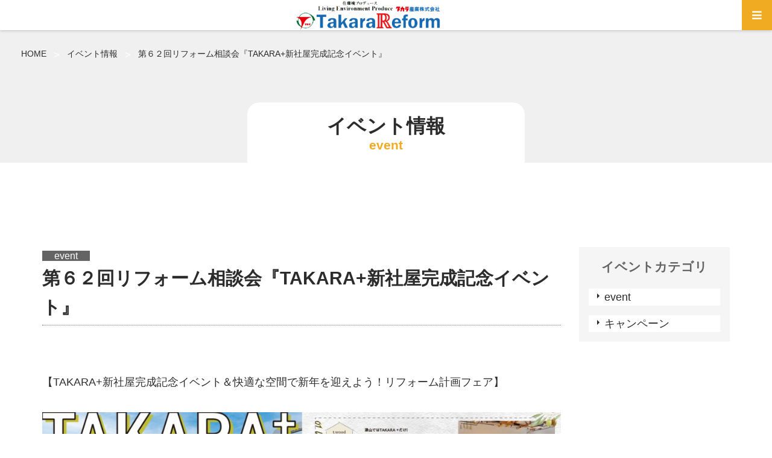

--- FILE ---
content_type: text/html; charset=UTF-8
request_url: https://www.takara-s.jp/event/takaraplus-open/
body_size: 45173
content:
<!DOCTYPE html>
<html lang="ja">
<head>
<meta charset="utf-8">
<meta http-equiv="X-UA-Compatible" content="IE=edge">
<title>第６２回リフォーム相談会『TAKARA+新社屋完成記念イベント』 ｜ 岡山県津山市のリフォーム専門店｜タカラ産業株式会社</title>
    <meta name="description" content="【TAKARA+新社屋完成記念イベント＆快適な空間で新年を迎えよう！リフォーム計画フェア】 日時　R4年１０月７日・８日・９日 時間　１０時～１６時３０分 場所　タカラ産業㈱敷地内　TAKARA+＆リフォームスタジアム  [&hellip;]">
  <meta name="viewport" content="width=device-width,initial-scale=1.0">
<meta name="format-detection" content="telephone=no">
<link rel="stylesheet" href="https://www.takara-s.jp/wp-content/themes/tarara-s/common/css/style.css">
<link rel="stylesheet" href="https://www.takara-s.jp/wp-content/themes/tarara-s/common/css/pages.css">
<link rel="stylesheet" href="https://www.takara-s.jp/wp-content/themes/tarara-s/style.css" type="text/css" />
<link rel="stylesheet" href="https://use.fontawesome.com/releases/v5.15.4/css/all.css">
<script src="https://ajax.googleapis.com/ajax/libs/jquery/3.3.1/jquery.min.js"></script>
<script type="text/javascript" src="https://www.takara-s.jp/wp-content/themes/tarara-s/common/js/script.js"></script>
<script>
  $(function(){
  var loading = $("#loading");
  var isHidden = function(){
    loading.fadeOut(1200);
  };
  setTimeout(isHidden,1000);
});
</script>

<!-- Google tag (gtag.js) -->
<script async src="https://www.googletagmanager.com/gtag/js?id=G-PJCBQ73CC6"></script>
<script>
  window.dataLayer = window.dataLayer || [];
  function gtag(){dataLayer.push(arguments);}
  gtag('js', new Date());

  gtag('config', 'G-PJCBQ73CC6');
</script>
  
<meta name='robots' content='max-image-preview:large' />
<link rel="alternate" title="oEmbed (JSON)" type="application/json+oembed" href="https://www.takara-s.jp/wp-json/oembed/1.0/embed?url=https%3A%2F%2Fwww.takara-s.jp%2Fevent%2Ftakaraplus-open%2F" />
<link rel="alternate" title="oEmbed (XML)" type="text/xml+oembed" href="https://www.takara-s.jp/wp-json/oembed/1.0/embed?url=https%3A%2F%2Fwww.takara-s.jp%2Fevent%2Ftakaraplus-open%2F&#038;format=xml" />
<style id='wp-img-auto-sizes-contain-inline-css' type='text/css'>
img:is([sizes=auto i],[sizes^="auto," i]){contain-intrinsic-size:3000px 1500px}
/*# sourceURL=wp-img-auto-sizes-contain-inline-css */
</style>
<style id='wp-block-paragraph-inline-css' type='text/css'>
.is-small-text{font-size:.875em}.is-regular-text{font-size:1em}.is-large-text{font-size:2.25em}.is-larger-text{font-size:3em}.has-drop-cap:not(:focus):first-letter{float:left;font-size:8.4em;font-style:normal;font-weight:100;line-height:.68;margin:.05em .1em 0 0;text-transform:uppercase}body.rtl .has-drop-cap:not(:focus):first-letter{float:none;margin-left:.1em}p.has-drop-cap.has-background{overflow:hidden}:root :where(p.has-background){padding:1.25em 2.375em}:where(p.has-text-color:not(.has-link-color)) a{color:inherit}p.has-text-align-left[style*="writing-mode:vertical-lr"],p.has-text-align-right[style*="writing-mode:vertical-rl"]{rotate:180deg}
/*# sourceURL=https://www.takara-s.jp/wp-includes/blocks/paragraph/style.min.css */
</style>
<style id='wp-emoji-styles-inline-css' type='text/css'>

	img.wp-smiley, img.emoji {
		display: inline !important;
		border: none !important;
		box-shadow: none !important;
		height: 1em !important;
		width: 1em !important;
		margin: 0 0.07em !important;
		vertical-align: -0.1em !important;
		background: none !important;
		padding: 0 !important;
	}
/*# sourceURL=wp-emoji-styles-inline-css */
</style>
<style id='wp-block-library-inline-css' type='text/css'>
:root{--wp-block-synced-color:#7a00df;--wp-block-synced-color--rgb:122,0,223;--wp-bound-block-color:var(--wp-block-synced-color);--wp-editor-canvas-background:#ddd;--wp-admin-theme-color:#007cba;--wp-admin-theme-color--rgb:0,124,186;--wp-admin-theme-color-darker-10:#006ba1;--wp-admin-theme-color-darker-10--rgb:0,107,160.5;--wp-admin-theme-color-darker-20:#005a87;--wp-admin-theme-color-darker-20--rgb:0,90,135;--wp-admin-border-width-focus:2px}@media (min-resolution:192dpi){:root{--wp-admin-border-width-focus:1.5px}}.wp-element-button{cursor:pointer}:root .has-very-light-gray-background-color{background-color:#eee}:root .has-very-dark-gray-background-color{background-color:#313131}:root .has-very-light-gray-color{color:#eee}:root .has-very-dark-gray-color{color:#313131}:root .has-vivid-green-cyan-to-vivid-cyan-blue-gradient-background{background:linear-gradient(135deg,#00d084,#0693e3)}:root .has-purple-crush-gradient-background{background:linear-gradient(135deg,#34e2e4,#4721fb 50%,#ab1dfe)}:root .has-hazy-dawn-gradient-background{background:linear-gradient(135deg,#faaca8,#dad0ec)}:root .has-subdued-olive-gradient-background{background:linear-gradient(135deg,#fafae1,#67a671)}:root .has-atomic-cream-gradient-background{background:linear-gradient(135deg,#fdd79a,#004a59)}:root .has-nightshade-gradient-background{background:linear-gradient(135deg,#330968,#31cdcf)}:root .has-midnight-gradient-background{background:linear-gradient(135deg,#020381,#2874fc)}:root{--wp--preset--font-size--normal:16px;--wp--preset--font-size--huge:42px}.has-regular-font-size{font-size:1em}.has-larger-font-size{font-size:2.625em}.has-normal-font-size{font-size:var(--wp--preset--font-size--normal)}.has-huge-font-size{font-size:var(--wp--preset--font-size--huge)}.has-text-align-center{text-align:center}.has-text-align-left{text-align:left}.has-text-align-right{text-align:right}.has-fit-text{white-space:nowrap!important}#end-resizable-editor-section{display:none}.aligncenter{clear:both}.items-justified-left{justify-content:flex-start}.items-justified-center{justify-content:center}.items-justified-right{justify-content:flex-end}.items-justified-space-between{justify-content:space-between}.screen-reader-text{border:0;clip-path:inset(50%);height:1px;margin:-1px;overflow:hidden;padding:0;position:absolute;width:1px;word-wrap:normal!important}.screen-reader-text:focus{background-color:#ddd;clip-path:none;color:#444;display:block;font-size:1em;height:auto;left:5px;line-height:normal;padding:15px 23px 14px;text-decoration:none;top:5px;width:auto;z-index:100000}html :where(.has-border-color){border-style:solid}html :where([style*=border-top-color]){border-top-style:solid}html :where([style*=border-right-color]){border-right-style:solid}html :where([style*=border-bottom-color]){border-bottom-style:solid}html :where([style*=border-left-color]){border-left-style:solid}html :where([style*=border-width]){border-style:solid}html :where([style*=border-top-width]){border-top-style:solid}html :where([style*=border-right-width]){border-right-style:solid}html :where([style*=border-bottom-width]){border-bottom-style:solid}html :where([style*=border-left-width]){border-left-style:solid}html :where(img[class*=wp-image-]){height:auto;max-width:100%}:where(figure){margin:0 0 1em}html :where(.is-position-sticky){--wp-admin--admin-bar--position-offset:var(--wp-admin--admin-bar--height,0px)}@media screen and (max-width:600px){html :where(.is-position-sticky){--wp-admin--admin-bar--position-offset:0px}}

/*# sourceURL=wp-block-library-inline-css */
</style><style id='wp-block-image-inline-css' type='text/css'>
.wp-block-image>a,.wp-block-image>figure>a{display:inline-block}.wp-block-image img{box-sizing:border-box;height:auto;max-width:100%;vertical-align:bottom}@media not (prefers-reduced-motion){.wp-block-image img.hide{visibility:hidden}.wp-block-image img.show{animation:show-content-image .4s}}.wp-block-image[style*=border-radius] img,.wp-block-image[style*=border-radius]>a{border-radius:inherit}.wp-block-image.has-custom-border img{box-sizing:border-box}.wp-block-image.aligncenter{text-align:center}.wp-block-image.alignfull>a,.wp-block-image.alignwide>a{width:100%}.wp-block-image.alignfull img,.wp-block-image.alignwide img{height:auto;width:100%}.wp-block-image .aligncenter,.wp-block-image .alignleft,.wp-block-image .alignright,.wp-block-image.aligncenter,.wp-block-image.alignleft,.wp-block-image.alignright{display:table}.wp-block-image .aligncenter>figcaption,.wp-block-image .alignleft>figcaption,.wp-block-image .alignright>figcaption,.wp-block-image.aligncenter>figcaption,.wp-block-image.alignleft>figcaption,.wp-block-image.alignright>figcaption{caption-side:bottom;display:table-caption}.wp-block-image .alignleft{float:left;margin:.5em 1em .5em 0}.wp-block-image .alignright{float:right;margin:.5em 0 .5em 1em}.wp-block-image .aligncenter{margin-left:auto;margin-right:auto}.wp-block-image :where(figcaption){margin-bottom:1em;margin-top:.5em}.wp-block-image.is-style-circle-mask img{border-radius:9999px}@supports ((-webkit-mask-image:none) or (mask-image:none)) or (-webkit-mask-image:none){.wp-block-image.is-style-circle-mask img{border-radius:0;-webkit-mask-image:url('data:image/svg+xml;utf8,<svg viewBox="0 0 100 100" xmlns="http://www.w3.org/2000/svg"><circle cx="50" cy="50" r="50"/></svg>');mask-image:url('data:image/svg+xml;utf8,<svg viewBox="0 0 100 100" xmlns="http://www.w3.org/2000/svg"><circle cx="50" cy="50" r="50"/></svg>');mask-mode:alpha;-webkit-mask-position:center;mask-position:center;-webkit-mask-repeat:no-repeat;mask-repeat:no-repeat;-webkit-mask-size:contain;mask-size:contain}}:root :where(.wp-block-image.is-style-rounded img,.wp-block-image .is-style-rounded img){border-radius:9999px}.wp-block-image figure{margin:0}.wp-lightbox-container{display:flex;flex-direction:column;position:relative}.wp-lightbox-container img{cursor:zoom-in}.wp-lightbox-container img:hover+button{opacity:1}.wp-lightbox-container button{align-items:center;backdrop-filter:blur(16px) saturate(180%);background-color:#5a5a5a40;border:none;border-radius:4px;cursor:zoom-in;display:flex;height:20px;justify-content:center;opacity:0;padding:0;position:absolute;right:16px;text-align:center;top:16px;width:20px;z-index:100}@media not (prefers-reduced-motion){.wp-lightbox-container button{transition:opacity .2s ease}}.wp-lightbox-container button:focus-visible{outline:3px auto #5a5a5a40;outline:3px auto -webkit-focus-ring-color;outline-offset:3px}.wp-lightbox-container button:hover{cursor:pointer;opacity:1}.wp-lightbox-container button:focus{opacity:1}.wp-lightbox-container button:focus,.wp-lightbox-container button:hover,.wp-lightbox-container button:not(:hover):not(:active):not(.has-background){background-color:#5a5a5a40;border:none}.wp-lightbox-overlay{box-sizing:border-box;cursor:zoom-out;height:100vh;left:0;overflow:hidden;position:fixed;top:0;visibility:hidden;width:100%;z-index:100000}.wp-lightbox-overlay .close-button{align-items:center;cursor:pointer;display:flex;justify-content:center;min-height:40px;min-width:40px;padding:0;position:absolute;right:calc(env(safe-area-inset-right) + 16px);top:calc(env(safe-area-inset-top) + 16px);z-index:5000000}.wp-lightbox-overlay .close-button:focus,.wp-lightbox-overlay .close-button:hover,.wp-lightbox-overlay .close-button:not(:hover):not(:active):not(.has-background){background:none;border:none}.wp-lightbox-overlay .lightbox-image-container{height:var(--wp--lightbox-container-height);left:50%;overflow:hidden;position:absolute;top:50%;transform:translate(-50%,-50%);transform-origin:top left;width:var(--wp--lightbox-container-width);z-index:9999999999}.wp-lightbox-overlay .wp-block-image{align-items:center;box-sizing:border-box;display:flex;height:100%;justify-content:center;margin:0;position:relative;transform-origin:0 0;width:100%;z-index:3000000}.wp-lightbox-overlay .wp-block-image img{height:var(--wp--lightbox-image-height);min-height:var(--wp--lightbox-image-height);min-width:var(--wp--lightbox-image-width);width:var(--wp--lightbox-image-width)}.wp-lightbox-overlay .wp-block-image figcaption{display:none}.wp-lightbox-overlay button{background:none;border:none}.wp-lightbox-overlay .scrim{background-color:#fff;height:100%;opacity:.9;position:absolute;width:100%;z-index:2000000}.wp-lightbox-overlay.active{visibility:visible}@media not (prefers-reduced-motion){.wp-lightbox-overlay.active{animation:turn-on-visibility .25s both}.wp-lightbox-overlay.active img{animation:turn-on-visibility .35s both}.wp-lightbox-overlay.show-closing-animation:not(.active){animation:turn-off-visibility .35s both}.wp-lightbox-overlay.show-closing-animation:not(.active) img{animation:turn-off-visibility .25s both}.wp-lightbox-overlay.zoom.active{animation:none;opacity:1;visibility:visible}.wp-lightbox-overlay.zoom.active .lightbox-image-container{animation:lightbox-zoom-in .4s}.wp-lightbox-overlay.zoom.active .lightbox-image-container img{animation:none}.wp-lightbox-overlay.zoom.active .scrim{animation:turn-on-visibility .4s forwards}.wp-lightbox-overlay.zoom.show-closing-animation:not(.active){animation:none}.wp-lightbox-overlay.zoom.show-closing-animation:not(.active) .lightbox-image-container{animation:lightbox-zoom-out .4s}.wp-lightbox-overlay.zoom.show-closing-animation:not(.active) .lightbox-image-container img{animation:none}.wp-lightbox-overlay.zoom.show-closing-animation:not(.active) .scrim{animation:turn-off-visibility .4s forwards}}@keyframes show-content-image{0%{visibility:hidden}99%{visibility:hidden}to{visibility:visible}}@keyframes turn-on-visibility{0%{opacity:0}to{opacity:1}}@keyframes turn-off-visibility{0%{opacity:1;visibility:visible}99%{opacity:0;visibility:visible}to{opacity:0;visibility:hidden}}@keyframes lightbox-zoom-in{0%{transform:translate(calc((-100vw + var(--wp--lightbox-scrollbar-width))/2 + var(--wp--lightbox-initial-left-position)),calc(-50vh + var(--wp--lightbox-initial-top-position))) scale(var(--wp--lightbox-scale))}to{transform:translate(-50%,-50%) scale(1)}}@keyframes lightbox-zoom-out{0%{transform:translate(-50%,-50%) scale(1);visibility:visible}99%{visibility:visible}to{transform:translate(calc((-100vw + var(--wp--lightbox-scrollbar-width))/2 + var(--wp--lightbox-initial-left-position)),calc(-50vh + var(--wp--lightbox-initial-top-position))) scale(var(--wp--lightbox-scale));visibility:hidden}}
/*# sourceURL=https://www.takara-s.jp/wp-includes/blocks/image/style.min.css */
</style>
<style id='global-styles-inline-css' type='text/css'>
:root{--wp--preset--aspect-ratio--square: 1;--wp--preset--aspect-ratio--4-3: 4/3;--wp--preset--aspect-ratio--3-4: 3/4;--wp--preset--aspect-ratio--3-2: 3/2;--wp--preset--aspect-ratio--2-3: 2/3;--wp--preset--aspect-ratio--16-9: 16/9;--wp--preset--aspect-ratio--9-16: 9/16;--wp--preset--color--black: #000000;--wp--preset--color--cyan-bluish-gray: #abb8c3;--wp--preset--color--white: #ffffff;--wp--preset--color--pale-pink: #f78da7;--wp--preset--color--vivid-red: #cf2e2e;--wp--preset--color--luminous-vivid-orange: #ff6900;--wp--preset--color--luminous-vivid-amber: #fcb900;--wp--preset--color--light-green-cyan: #7bdcb5;--wp--preset--color--vivid-green-cyan: #00d084;--wp--preset--color--pale-cyan-blue: #8ed1fc;--wp--preset--color--vivid-cyan-blue: #0693e3;--wp--preset--color--vivid-purple: #9b51e0;--wp--preset--gradient--vivid-cyan-blue-to-vivid-purple: linear-gradient(135deg,rgb(6,147,227) 0%,rgb(155,81,224) 100%);--wp--preset--gradient--light-green-cyan-to-vivid-green-cyan: linear-gradient(135deg,rgb(122,220,180) 0%,rgb(0,208,130) 100%);--wp--preset--gradient--luminous-vivid-amber-to-luminous-vivid-orange: linear-gradient(135deg,rgb(252,185,0) 0%,rgb(255,105,0) 100%);--wp--preset--gradient--luminous-vivid-orange-to-vivid-red: linear-gradient(135deg,rgb(255,105,0) 0%,rgb(207,46,46) 100%);--wp--preset--gradient--very-light-gray-to-cyan-bluish-gray: linear-gradient(135deg,rgb(238,238,238) 0%,rgb(169,184,195) 100%);--wp--preset--gradient--cool-to-warm-spectrum: linear-gradient(135deg,rgb(74,234,220) 0%,rgb(151,120,209) 20%,rgb(207,42,186) 40%,rgb(238,44,130) 60%,rgb(251,105,98) 80%,rgb(254,248,76) 100%);--wp--preset--gradient--blush-light-purple: linear-gradient(135deg,rgb(255,206,236) 0%,rgb(152,150,240) 100%);--wp--preset--gradient--blush-bordeaux: linear-gradient(135deg,rgb(254,205,165) 0%,rgb(254,45,45) 50%,rgb(107,0,62) 100%);--wp--preset--gradient--luminous-dusk: linear-gradient(135deg,rgb(255,203,112) 0%,rgb(199,81,192) 50%,rgb(65,88,208) 100%);--wp--preset--gradient--pale-ocean: linear-gradient(135deg,rgb(255,245,203) 0%,rgb(182,227,212) 50%,rgb(51,167,181) 100%);--wp--preset--gradient--electric-grass: linear-gradient(135deg,rgb(202,248,128) 0%,rgb(113,206,126) 100%);--wp--preset--gradient--midnight: linear-gradient(135deg,rgb(2,3,129) 0%,rgb(40,116,252) 100%);--wp--preset--font-size--small: 13px;--wp--preset--font-size--medium: 20px;--wp--preset--font-size--large: 36px;--wp--preset--font-size--x-large: 42px;--wp--preset--spacing--20: 0.44rem;--wp--preset--spacing--30: 0.67rem;--wp--preset--spacing--40: 1rem;--wp--preset--spacing--50: 1.5rem;--wp--preset--spacing--60: 2.25rem;--wp--preset--spacing--70: 3.38rem;--wp--preset--spacing--80: 5.06rem;--wp--preset--shadow--natural: 6px 6px 9px rgba(0, 0, 0, 0.2);--wp--preset--shadow--deep: 12px 12px 50px rgba(0, 0, 0, 0.4);--wp--preset--shadow--sharp: 6px 6px 0px rgba(0, 0, 0, 0.2);--wp--preset--shadow--outlined: 6px 6px 0px -3px rgb(255, 255, 255), 6px 6px rgb(0, 0, 0);--wp--preset--shadow--crisp: 6px 6px 0px rgb(0, 0, 0);}:where(.is-layout-flex){gap: 0.5em;}:where(.is-layout-grid){gap: 0.5em;}body .is-layout-flex{display: flex;}.is-layout-flex{flex-wrap: wrap;align-items: center;}.is-layout-flex > :is(*, div){margin: 0;}body .is-layout-grid{display: grid;}.is-layout-grid > :is(*, div){margin: 0;}:where(.wp-block-columns.is-layout-flex){gap: 2em;}:where(.wp-block-columns.is-layout-grid){gap: 2em;}:where(.wp-block-post-template.is-layout-flex){gap: 1.25em;}:where(.wp-block-post-template.is-layout-grid){gap: 1.25em;}.has-black-color{color: var(--wp--preset--color--black) !important;}.has-cyan-bluish-gray-color{color: var(--wp--preset--color--cyan-bluish-gray) !important;}.has-white-color{color: var(--wp--preset--color--white) !important;}.has-pale-pink-color{color: var(--wp--preset--color--pale-pink) !important;}.has-vivid-red-color{color: var(--wp--preset--color--vivid-red) !important;}.has-luminous-vivid-orange-color{color: var(--wp--preset--color--luminous-vivid-orange) !important;}.has-luminous-vivid-amber-color{color: var(--wp--preset--color--luminous-vivid-amber) !important;}.has-light-green-cyan-color{color: var(--wp--preset--color--light-green-cyan) !important;}.has-vivid-green-cyan-color{color: var(--wp--preset--color--vivid-green-cyan) !important;}.has-pale-cyan-blue-color{color: var(--wp--preset--color--pale-cyan-blue) !important;}.has-vivid-cyan-blue-color{color: var(--wp--preset--color--vivid-cyan-blue) !important;}.has-vivid-purple-color{color: var(--wp--preset--color--vivid-purple) !important;}.has-black-background-color{background-color: var(--wp--preset--color--black) !important;}.has-cyan-bluish-gray-background-color{background-color: var(--wp--preset--color--cyan-bluish-gray) !important;}.has-white-background-color{background-color: var(--wp--preset--color--white) !important;}.has-pale-pink-background-color{background-color: var(--wp--preset--color--pale-pink) !important;}.has-vivid-red-background-color{background-color: var(--wp--preset--color--vivid-red) !important;}.has-luminous-vivid-orange-background-color{background-color: var(--wp--preset--color--luminous-vivid-orange) !important;}.has-luminous-vivid-amber-background-color{background-color: var(--wp--preset--color--luminous-vivid-amber) !important;}.has-light-green-cyan-background-color{background-color: var(--wp--preset--color--light-green-cyan) !important;}.has-vivid-green-cyan-background-color{background-color: var(--wp--preset--color--vivid-green-cyan) !important;}.has-pale-cyan-blue-background-color{background-color: var(--wp--preset--color--pale-cyan-blue) !important;}.has-vivid-cyan-blue-background-color{background-color: var(--wp--preset--color--vivid-cyan-blue) !important;}.has-vivid-purple-background-color{background-color: var(--wp--preset--color--vivid-purple) !important;}.has-black-border-color{border-color: var(--wp--preset--color--black) !important;}.has-cyan-bluish-gray-border-color{border-color: var(--wp--preset--color--cyan-bluish-gray) !important;}.has-white-border-color{border-color: var(--wp--preset--color--white) !important;}.has-pale-pink-border-color{border-color: var(--wp--preset--color--pale-pink) !important;}.has-vivid-red-border-color{border-color: var(--wp--preset--color--vivid-red) !important;}.has-luminous-vivid-orange-border-color{border-color: var(--wp--preset--color--luminous-vivid-orange) !important;}.has-luminous-vivid-amber-border-color{border-color: var(--wp--preset--color--luminous-vivid-amber) !important;}.has-light-green-cyan-border-color{border-color: var(--wp--preset--color--light-green-cyan) !important;}.has-vivid-green-cyan-border-color{border-color: var(--wp--preset--color--vivid-green-cyan) !important;}.has-pale-cyan-blue-border-color{border-color: var(--wp--preset--color--pale-cyan-blue) !important;}.has-vivid-cyan-blue-border-color{border-color: var(--wp--preset--color--vivid-cyan-blue) !important;}.has-vivid-purple-border-color{border-color: var(--wp--preset--color--vivid-purple) !important;}.has-vivid-cyan-blue-to-vivid-purple-gradient-background{background: var(--wp--preset--gradient--vivid-cyan-blue-to-vivid-purple) !important;}.has-light-green-cyan-to-vivid-green-cyan-gradient-background{background: var(--wp--preset--gradient--light-green-cyan-to-vivid-green-cyan) !important;}.has-luminous-vivid-amber-to-luminous-vivid-orange-gradient-background{background: var(--wp--preset--gradient--luminous-vivid-amber-to-luminous-vivid-orange) !important;}.has-luminous-vivid-orange-to-vivid-red-gradient-background{background: var(--wp--preset--gradient--luminous-vivid-orange-to-vivid-red) !important;}.has-very-light-gray-to-cyan-bluish-gray-gradient-background{background: var(--wp--preset--gradient--very-light-gray-to-cyan-bluish-gray) !important;}.has-cool-to-warm-spectrum-gradient-background{background: var(--wp--preset--gradient--cool-to-warm-spectrum) !important;}.has-blush-light-purple-gradient-background{background: var(--wp--preset--gradient--blush-light-purple) !important;}.has-blush-bordeaux-gradient-background{background: var(--wp--preset--gradient--blush-bordeaux) !important;}.has-luminous-dusk-gradient-background{background: var(--wp--preset--gradient--luminous-dusk) !important;}.has-pale-ocean-gradient-background{background: var(--wp--preset--gradient--pale-ocean) !important;}.has-electric-grass-gradient-background{background: var(--wp--preset--gradient--electric-grass) !important;}.has-midnight-gradient-background{background: var(--wp--preset--gradient--midnight) !important;}.has-small-font-size{font-size: var(--wp--preset--font-size--small) !important;}.has-medium-font-size{font-size: var(--wp--preset--font-size--medium) !important;}.has-large-font-size{font-size: var(--wp--preset--font-size--large) !important;}.has-x-large-font-size{font-size: var(--wp--preset--font-size--x-large) !important;}
/*# sourceURL=global-styles-inline-css */
</style>

<style id='classic-theme-styles-inline-css' type='text/css'>
/*! This file is auto-generated */
.wp-block-button__link{color:#fff;background-color:#32373c;border-radius:9999px;box-shadow:none;text-decoration:none;padding:calc(.667em + 2px) calc(1.333em + 2px);font-size:1.125em}.wp-block-file__button{background:#32373c;color:#fff;text-decoration:none}
/*# sourceURL=/wp-includes/css/classic-themes.min.css */
</style>
<link rel='stylesheet' id='contact-form-7-css' href='https://www.takara-s.jp/wp-content/plugins/contact-form-7/includes/css/styles.css?ver=5.6.4' type='text/css' media='all' />
<link rel='stylesheet' id='fancybox-css' href='https://www.takara-s.jp/wp-content/plugins/easy-fancybox/fancybox/1.5.3/jquery.fancybox.min.css?ver=6.9' type='text/css' media='screen' />
<script type="text/javascript" src="https://www.takara-s.jp/wp-includes/js/jquery/jquery.min.js?ver=3.7.1" id="jquery-core-js"></script>
<script type="text/javascript" src="https://www.takara-s.jp/wp-includes/js/jquery/jquery-migrate.min.js?ver=3.4.1" id="jquery-migrate-js"></script>
<link rel="https://api.w.org/" href="https://www.takara-s.jp/wp-json/" /><link rel="alternate" title="JSON" type="application/json" href="https://www.takara-s.jp/wp-json/wp/v2/event/728" /><link rel="EditURI" type="application/rsd+xml" title="RSD" href="https://www.takara-s.jp/xmlrpc.php?rsd" />
<meta name="generator" content="WordPress 6.9" />
<link rel="canonical" href="https://www.takara-s.jp/event/takaraplus-open/" />
<link rel='shortlink' href='https://www.takara-s.jp/?p=728' />
<link rel="icon" href="https://www.takara-s.jp/wp-content/uploads/2022/10/site-icon.png" sizes="32x32" />
<link rel="icon" href="https://www.takara-s.jp/wp-content/uploads/2022/10/site-icon.png" sizes="192x192" />
<link rel="apple-touch-icon" href="https://www.takara-s.jp/wp-content/uploads/2022/10/site-icon.png" />
<meta name="msapplication-TileImage" content="https://www.takara-s.jp/wp-content/uploads/2022/10/site-icon.png" />
</head>

<body>
  
  
<header id="header" class="header">
  <div class="headInner">
		<div class="logo">
					<a href="https://www.takara-s.jp/"><div id="logo"><img src="https://www.takara-s.jp/wp-content/themes/tarara-s/common/img/logo.png" alt="タカラ産業株式会社"></div></a>
				</div>
    <div class="naviArea">
      <input id="hanburger" type="checkbox">
      <label for="hanburger" class="menu_button"></label>
      <nav class="global_menu">
        <ul>
          <li class="menu spView">
            <a class="notapMenu" href="https://www.takara-s.jp/">TOPページ</a>
          </li>
          <li class="menu">
            <a class="tapMenu">タカラ産業について</a>
            <ul class="child_menu toggle">
              <li><a href="https://www.takara-s.jp/about/">選ばれる理由</a></li>
              <li><a href="https://www.takara-s.jp/award/">コンテスト受賞歴</a></li>
              <li><a href="https://www.takara-s.jp/media/">メディア掲載</a></li>
              <li><a href="https://www.takara-s.jp/about/#movie">動画紹介</a></li>
              <li><a href="https://www.takara-s.jp/event/">イベント情報</a></li>
            </ul>
          </li>
          <li class="menu">
            <a class="tapMenu">TAKARA+</a>
            <ul class="child_menu toggle">
              <li><a href="https://www.takara-s.jp/takara-plus/#cafe">t.cafe（カフェ）</a></li>
              <li><a href="https://www.takara-s.jp/takara-plus/#zakka">t.treat（雑貨）</a></li>
              <li><a href="https://www.takara-s.jp/takara-plus/#woodhall">t.wood hall（多目的ホール）</a></li>
              <li><a href="https://www.takara-s.jp/takara-plus/#dogrun">t.dog run（ドッグラン）</a></li>
              <li><a href="https://www.takara-s.jp/takara-plus/#space">t.space（注文ミニハウス）</a></li>
              <li class="menubnr"><a href="https://www.takara-s.jp/takara-plus/"><img class="hoverImg" src="https://www.takara-s.jp/wp-content/themes/tarara-s/common/img/takara-plus01.png" alt="TAKARA+"></a></li>
            </ul>
          </li>
          <li class="menu">
            <a class="tapMenu">トータルリフォーム</a>
            <ul class="child_menu toggle">
              <li><a href="https://www.takara-s.jp/showroom/">ショールーム</a></li>
              <li><a href="https://www.takara-s.jp/reform/">リフォーム内容</a></li>
              <li><a href="https://www.takara-s.jp/style/">スタイル提案</a></li>
              <li><a href="https://www.takara-s.jp/dog/">愛犬家住宅</a></li>
              <li><a href="https://www.takara-s.jp/reform/#flow">リフォームの流れ</a></li>
              <li><a href="https://www.takara-s.jp/reform/#after">アフターサービス</a></li>
              <!--<li><a href="https://www.takara-s.jp/subsidy/">補助金</a></li>-->
              <li><a href="https://www.takara-s.jp/zoom/">オンライン相談</a></li>
            </ul>
          </li>
          <li class="menu">
            <a class="notapMenu" href="https://www.takara-s.jp/case/">リフォーム実例</a>
          </li>
          <li class="menu">
            <a class="notapMenu" href="https://www.takara-s.jp/chuubou/">業務用厨房</a>
          </li>
          <li class="menu">
            <a class="tapMenu">会社紹介</a>
            <ul class="child_menu toggle">
              <li><a href="https://www.takara-s.jp/company/#">会社情報</a></li>
              <li><a href="https://www.takara-s.jp/staff/">スタッフ紹介</a></li>
              <li><a href="https://www.takara-s.jp/news/">お知らせ</a></li>
              <!--<li><a href="https://www.takara-s.jp/blog/">スタッフブログ</a></li>-->
              <li><a href="https://www.takara-s.jp/recruit">採用情報</a></li>
            </ul>
          </li>
          <li class="menu headcontact"><a href="https://www.takara-s.jp/contact/">お問い合わせ</a></li>
        </ul>
      </nav>
    </div>
  </div>
</header>
<main class="main page">
<div id ="content">		
  
  <div id="h_Area-single"> 
  <div id="h_Area__inner-single">
              <div class="head_img">
         
                  </div>
              <div class="h_inner">
        <h1>イベント情報<span>event</span></h1>
      </div>
      <div id="breadcrumb">
        <ul class="wrapper">
          <li><a href="https://www.takara-s.jp/">HOME</a></li>
          <li><img src="https://www.takara-s.jp/wp-content/themes/tarara-s/common/img/page/breadcrumb-arrow.png"></li>
                    <li><a href="https://www.takara-s.jp/event">イベント情報</a></li>
          <li><img src="https://www.takara-s.jp/wp-content/themes/tarara-s/common/img/page/breadcrumb-arrow.png"></li>
                    <li>第６２回リフォーム相談会『TAKARA+新社屋完成記念イベント』</li>
        </ul>
      </div>
    </div>
	</div>

	<div class ="container">	
		<div class="leadArea">
				<div class="lead-contents">
          <div class="mB80">
                      <span class="post_cate">
            event            </span>
          
          <h2 class="post_ttl">第６２回リフォーム相談会『TAKARA+新社屋完成記念イベント』</h2>
                        <div class="wp_post">
              
<p>【TAKARA+新社屋完成記念イベント＆快適な空間で新年を迎えよう！リフォーム計画フェア】</p>



<figure class="wp-block-image size-large"><a href="https://www.takara-s.jp/wp-content/uploads/2022/10/takara-plus.jpg"><img fetchpriority="high" decoding="async" width="1024" height="724" src="https://www.takara-s.jp/wp-content/uploads/2022/10/takara-plus-1024x724.jpg" alt="" class="wp-image-729" srcset="https://www.takara-s.jp/wp-content/uploads/2022/10/takara-plus-1024x724.jpg 1024w, https://www.takara-s.jp/wp-content/uploads/2022/10/takara-plus-300x212.jpg 300w, https://www.takara-s.jp/wp-content/uploads/2022/10/takara-plus-768x543.jpg 768w, https://www.takara-s.jp/wp-content/uploads/2022/10/takara-plus.jpg 1460w" sizes="(max-width: 1024px) 100vw, 1024px" /></a></figure>



<p>日時　R4年１０月７日・８日・９日</p>



<p>時間　１０時～１６時３０分</p>



<p>場所　タカラ産業㈱敷地内　TAKARA+＆リフォームスタジアム</p>



<p>駐車場　　あり</p>
             </div>
                       </div>
                      <a class="textLink mB60" href="https://www.takara-s.jp/event/">一覧に戻る</a>
                    
					
				</div>
				
<div class="side-contents">
 
  <div class="side-linkbox">
    <div class="side-linkbox__ttl">イベントカテゴリ</div>
      <ul>
      	<li class="cat-item cat-item-5"><a href="https://www.takara-s.jp/event_cate/event/">event</a>
</li>
	<li class="cat-item cat-item-10"><a href="https://www.takara-s.jp/event_cate/campaign/">キャンペーン</a>
</li>
      </ul>
  </div>
 </div>		</div>
	</div><!--/container-->
  </div>
</main>

<!--footer-->
<footer id="footer" class="footer">
  <div id="footerBannerArea" class="footerBannerArea">
    <div id="footerBannerArea__inner" class="footerBannerArea__inner">
      <ul class="footerBanner__list">
        <li><a href="tel:0868-26-0155" class="hoverImg"><img src="https://www.takara-s.jp/wp-content/themes/tarara-s/common/img/banner_footer_01.png" alt=""></a></li>
        <li><a href="https://www.takara-s.jp/contact/" target="_blank" class="hoverImg"><img src="https://www.takara-s.jp/wp-content/themes/tarara-s/common/img/banner_footer_02.png" alt=""></a></li>
      </ul>
    </div>
  </div>
  <div class="footerMiddle">
    <div class="wrapper">
      <div class="footerMiddle__wrap">
        <div class="footerMiddle__ttl">お問い合わせ</div>
        <div class="footerMiddle__tel"><img src="https://www.takara-s.jp/wp-content/themes/tarara-s/common/img/footermiddle_tel.png" alt="0868-26-0155"></div>
        <a href="https://www.takara-s.jp/contact/" class="btn btn--orange btn--cubic btn--shadow">ご相談・お問い合わせ</a>
      </div>
    </div>
  </div>


  <div class="footerBottom">
    <div class="wrapper">
      <div class="footerBottom__wrap">
        <div class="footerBottom__logo">
          <img src="https://www.takara-s.jp/wp-content/themes/tarara-s/common/img/logo_footer.png" alt="タカラ産業">
          <p>〒708-0843　岡山県 津山市国分寺118-4<br>TEL：0868-26-0155<br>FAX：0868-26-3637</p>
          <div class="footSns">
            <li><a href="https://www.facebook.com/takarasangyou" target="_blank"><img src="https://www.takara-s.jp/wp-content/themes/tarara-s/common/img/foot_sns_01.png" alt="facebook"></a></li>
            <li><a href="https://www.youtube.com/channel/UCgZ52Yzj9JNLEizLQaf0uMg" target="_blank"><img src="https://www.takara-s.jp/wp-content/themes/tarara-s/common/img/foot_sns_02.png" alt="youtube"></a></li>
            <li>
              <div class="footSns__insta">
              <img src="https://www.takara-s.jp/wp-content/themes/tarara-s/common/img/foot_sns_03.png" alt="facebook">
                <ul>
                  <li><a href="https://www.instagram.com/takarasangyoutsuyama/" target="_blank">TakaraReform</a></li>
                  <li><a href="https://www.instagram.com/takara_plus/" target="_blank">TAKARA+</a></li>
                  <li><a href="https://www.instagram.com/t.treat.zakka/" target="_blank">t.treat（雑貨）</a></li>
                </ul>
                
              </div>
            </li>
          </div>
        </div>
        <div class="footerBottom__nav">
          <dl>
            <dt><a href="https://www.takara-s.jp/reform/">トータルリフォーム</a></dt>
            <dd><a href="https://www.takara-s.jp/reform/">リフォーム内容</a></dd>
            <dd><a href="https://www.takara-s.jp/style/">スタイル提案</a></dd>
            <dd><a href="https://www.takara-s.jp/reform/#flow">リフォームの流れ</a></dd>
            <dd><a href="https://www.takara-s.jp/reform/#after">アフターサービス</a></dd>
            <dd><a href="https://www.takara-s.jp/dog/">愛犬家住宅</a></dd>
          </dl>
          <dl>
            <dt><a href="https://www.takara-s.jp/showroom/">ショールーム</a></dt>
          </dl>
          <dl>
            <dt><a href="https://www.takara-s.jp/case/">リフォーム実例</a></dt>
          </dl>
          <!--<dl>
            <dt><a href="https://www.takara-s.jp/subsidy/">助成金・補助金</a></dt>
          </dl>-->
          <dl>
            <dt><a href="https://www.takara-s.jp/zoom/">オンライン相談</a></dt>
          </dl>
        </div>
        <div class="footerBottom__nav">
          <dl>
            <dt><a href="https://www.takara-s.jp/about/">タカラ産業について</a></dt>
            <dd><a href="https://www.takara-s.jp/about/#reason">選ばれる理由</a></dd>
            <dd><a href="https://www.takara-s.jp/award/">コンテスト受賞歴</a></dd>
            <dd><a href="https://www.takara-s.jp/media/">メディア掲載</a></dd>
          </dl>
          <dl>
            <dt><a href="https://www.takara-s.jp/takara-plus/">TAKARA+</a></dt>
            <dd><a href="https://www.takara-s.jp/takara-plus/#cafe">t.cafe（カフェ）</a></dd>
            <dd><a href="https://www.takara-s.jp/takara-plus/#zakka">t.treat（雑貨）</a></dd>
            <dd><a href="https://www.takara-s.jp/takara-plus/#woodhall">t.wood hall（多目的ホール）</a></dd>
            <dd><a href="https://www.takara-s.jp/takara-plus/#dogrun">t.dog run（ドッグラン）</a></dd>
            <dd><a href="https://www.takara-s.jp/takara-plus/#space">t.space（注文ミニハウス）</a></dd>
          </dl>
          <dl>
            <dt><a href="https://www.takara-s.jp/chuubou/">業務用厨房</a></dt>
          </dl>
          <dl>
            <dt><a href="https://www.takara-s.jp//#antivirus">感染症対策/抗菌商品</a></dt>
          </dl>
        </div>
        <div class="footerBottom__nav">
          <dl>
            <dt><a href="https://www.takara-s.jp/company/">会社紹介</a></dt>
            <dd><a href="https://www.takara-s.jp/company/">会社情報</a></dd>
            <dd><a href="https://www.takara-s.jp/company/#access">アクセス</a></dd>
            <dd><a href="https://www.takara-s.jp/staff/">スタッフ紹介</a></dd>
            <dd><a href="https://www.takara-s.jp/recruit/">採用情報</a></dd>
          </dl>
          <dl>
            <dt><a href="https://www.takara-s.jp/event/">イベント情報</a></dt>
          </dl>
          <!--<dl>
            <dt><a href="https://www.takara-s.jp/blog/">スタッフブログ</a></dt>
          </dl>-->
          <dl>
            <dt><a href="https://www.takara-s.jp/news/">新着情報</a></dt>
          </dl>
          <dl>
            <dt><a href="https://www.takara-s.jp/privacy-policy">個人情報保護方針</a></dt>
          </dl>
        </div>
      </div>


    </div>
        <div class="copyRight">
        <div class="wrapper">&#169; Takarasangyou.all rights reserved.</div>
      </div>
  </div>
  <!--sideBtn-->
  <nav id="sideBtn" class="sideBtn">
    <ul>
      <li><a href="#header" class="hoverImg"><picture><source media="(max-width: 1360px)" srcset="https://www.takara-s.jp/wp-content/themes/tarara-s/common/img/icon_side_top_sp.png"><img src="https://www.takara-s.jp/wp-content/themes/tarara-s/common/img/icon_side_top.png" alt="TOP"></picture></a></li>
    </ul>
  </nav>
</footer>


<script type="speculationrules">
{"prefetch":[{"source":"document","where":{"and":[{"href_matches":"/*"},{"not":{"href_matches":["/wp-*.php","/wp-admin/*","/wp-content/uploads/*","/wp-content/*","/wp-content/plugins/*","/wp-content/themes/tarara-s/*","/*\\?(.+)"]}},{"not":{"selector_matches":"a[rel~=\"nofollow\"]"}},{"not":{"selector_matches":".no-prefetch, .no-prefetch a"}}]},"eagerness":"conservative"}]}
</script>
<script type="text/javascript" src="https://www.takara-s.jp/wp-content/plugins/contact-form-7/includes/swv/js/index.js?ver=5.6.4" id="swv-js"></script>
<script type="text/javascript" id="contact-form-7-js-extra">
/* <![CDATA[ */
var wpcf7 = {"api":{"root":"https://www.takara-s.jp/wp-json/","namespace":"contact-form-7/v1"}};
//# sourceURL=contact-form-7-js-extra
/* ]]> */
</script>
<script type="text/javascript" src="https://www.takara-s.jp/wp-content/plugins/contact-form-7/includes/js/index.js?ver=5.6.4" id="contact-form-7-js"></script>
<script type="text/javascript" src="https://www.takara-s.jp/wp-content/plugins/easy-fancybox/fancybox/1.5.3/jquery.fancybox.min.js?ver=6.9" id="jquery-fancybox-js"></script>
<script type="text/javascript" id="jquery-fancybox-js-after">
/* <![CDATA[ */
var fb_timeout, fb_opts={'overlayShow':true,'hideOnOverlayClick':true,'showCloseButton':true,'margin':20,'enableEscapeButton':true,'autoScale':true };
if(typeof easy_fancybox_handler==='undefined'){
var easy_fancybox_handler=function(){
jQuery([".nolightbox","a.wp-block-fileesc_html__button","a.pin-it-button","a[href*='pinterest.com\/pin\/create']","a[href*='facebook.com\/share']","a[href*='twitter.com\/share']"].join(',')).addClass('nofancybox');
jQuery('a.fancybox-close').on('click',function(e){e.preventDefault();jQuery.fancybox.close()});
/* IMG */
var fb_IMG_select=jQuery('a[href*=".jpg" i]:not(.nofancybox,li.nofancybox>a),area[href*=".jpg" i]:not(.nofancybox),a[href*=".png" i]:not(.nofancybox,li.nofancybox>a),area[href*=".png" i]:not(.nofancybox),a[href*=".webp" i]:not(.nofancybox,li.nofancybox>a),area[href*=".webp" i]:not(.nofancybox)');
fb_IMG_select.addClass('fancybox image');
var fb_IMG_sections=jQuery('.gallery,.wp-block-gallery,.tiled-gallery,.wp-block-jetpack-tiled-gallery');
fb_IMG_sections.each(function(){jQuery(this).find(fb_IMG_select).attr('rel','gallery-'+fb_IMG_sections.index(this));});
jQuery('a.fancybox,area.fancybox,.fancybox>a').each(function(){jQuery(this).fancybox(jQuery.extend(true,{},fb_opts,{'transitionIn':'elastic','transitionOut':'elastic','opacity':false,'hideOnContentClick':false,'titleShow':true,'titlePosition':'over','titleFromAlt':true,'showNavArrows':true,'enableKeyboardNav':true,'cyclic':false}))});
};};
var easy_fancybox_auto=function(){setTimeout(function(){jQuery('a#fancybox-auto,#fancybox-auto>a').first().trigger('click')},1000);};
jQuery(easy_fancybox_handler);jQuery(document).on('post-load',easy_fancybox_handler);
jQuery(easy_fancybox_auto);
//# sourceURL=jquery-fancybox-js-after
/* ]]> */
</script>
<script type="text/javascript" src="https://www.takara-s.jp/wp-content/plugins/easy-fancybox/vendor/jquery.easing.min.js?ver=1.4.1" id="jquery-easing-js"></script>
<script id="wp-emoji-settings" type="application/json">
{"baseUrl":"https://s.w.org/images/core/emoji/17.0.2/72x72/","ext":".png","svgUrl":"https://s.w.org/images/core/emoji/17.0.2/svg/","svgExt":".svg","source":{"concatemoji":"https://www.takara-s.jp/wp-includes/js/wp-emoji-release.min.js?ver=6.9"}}
</script>
<script type="module">
/* <![CDATA[ */
/*! This file is auto-generated */
const a=JSON.parse(document.getElementById("wp-emoji-settings").textContent),o=(window._wpemojiSettings=a,"wpEmojiSettingsSupports"),s=["flag","emoji"];function i(e){try{var t={supportTests:e,timestamp:(new Date).valueOf()};sessionStorage.setItem(o,JSON.stringify(t))}catch(e){}}function c(e,t,n){e.clearRect(0,0,e.canvas.width,e.canvas.height),e.fillText(t,0,0);t=new Uint32Array(e.getImageData(0,0,e.canvas.width,e.canvas.height).data);e.clearRect(0,0,e.canvas.width,e.canvas.height),e.fillText(n,0,0);const a=new Uint32Array(e.getImageData(0,0,e.canvas.width,e.canvas.height).data);return t.every((e,t)=>e===a[t])}function p(e,t){e.clearRect(0,0,e.canvas.width,e.canvas.height),e.fillText(t,0,0);var n=e.getImageData(16,16,1,1);for(let e=0;e<n.data.length;e++)if(0!==n.data[e])return!1;return!0}function u(e,t,n,a){switch(t){case"flag":return n(e,"\ud83c\udff3\ufe0f\u200d\u26a7\ufe0f","\ud83c\udff3\ufe0f\u200b\u26a7\ufe0f")?!1:!n(e,"\ud83c\udde8\ud83c\uddf6","\ud83c\udde8\u200b\ud83c\uddf6")&&!n(e,"\ud83c\udff4\udb40\udc67\udb40\udc62\udb40\udc65\udb40\udc6e\udb40\udc67\udb40\udc7f","\ud83c\udff4\u200b\udb40\udc67\u200b\udb40\udc62\u200b\udb40\udc65\u200b\udb40\udc6e\u200b\udb40\udc67\u200b\udb40\udc7f");case"emoji":return!a(e,"\ud83e\u1fac8")}return!1}function f(e,t,n,a){let r;const o=(r="undefined"!=typeof WorkerGlobalScope&&self instanceof WorkerGlobalScope?new OffscreenCanvas(300,150):document.createElement("canvas")).getContext("2d",{willReadFrequently:!0}),s=(o.textBaseline="top",o.font="600 32px Arial",{});return e.forEach(e=>{s[e]=t(o,e,n,a)}),s}function r(e){var t=document.createElement("script");t.src=e,t.defer=!0,document.head.appendChild(t)}a.supports={everything:!0,everythingExceptFlag:!0},new Promise(t=>{let n=function(){try{var e=JSON.parse(sessionStorage.getItem(o));if("object"==typeof e&&"number"==typeof e.timestamp&&(new Date).valueOf()<e.timestamp+604800&&"object"==typeof e.supportTests)return e.supportTests}catch(e){}return null}();if(!n){if("undefined"!=typeof Worker&&"undefined"!=typeof OffscreenCanvas&&"undefined"!=typeof URL&&URL.createObjectURL&&"undefined"!=typeof Blob)try{var e="postMessage("+f.toString()+"("+[JSON.stringify(s),u.toString(),c.toString(),p.toString()].join(",")+"));",a=new Blob([e],{type:"text/javascript"});const r=new Worker(URL.createObjectURL(a),{name:"wpTestEmojiSupports"});return void(r.onmessage=e=>{i(n=e.data),r.terminate(),t(n)})}catch(e){}i(n=f(s,u,c,p))}t(n)}).then(e=>{for(const n in e)a.supports[n]=e[n],a.supports.everything=a.supports.everything&&a.supports[n],"flag"!==n&&(a.supports.everythingExceptFlag=a.supports.everythingExceptFlag&&a.supports[n]);var t;a.supports.everythingExceptFlag=a.supports.everythingExceptFlag&&!a.supports.flag,a.supports.everything||((t=a.source||{}).concatemoji?r(t.concatemoji):t.wpemoji&&t.twemoji&&(r(t.twemoji),r(t.wpemoji)))});
//# sourceURL=https://www.takara-s.jp/wp-includes/js/wp-emoji-loader.min.js
/* ]]> */
</script>
</body>

</html>



--- FILE ---
content_type: text/css
request_url: https://www.takara-s.jp/wp-content/themes/tarara-s/common/css/style.css
body_size: 47122
content:
@charset "UTF-8";
/*******************************
Reset CSS (exclude "sup")
*******************************/
html, body, div, span, applet, object, iframe,
h1, h2, h3, h4, h5, h6, p, blockquote, pre,
a, abbr, acronym, address, big, cite, code,
del, dfn, em, img, ins, kbd, q, s, samp,
small, strike, strong, sub, tt, var,
b, u, i, center,
dl, dt, dd, ol, ul, li,
fieldset, form, label, legend,
table, caption, tbody, tfoot, thead, tr, th, td,
article, aside, canvas, details, embed,
figure, figcaption, footer, header, hgroup,
menu, nav, output, ruby, section, summary,
time, mark, audio, video {
  margin: 0;
  padding: 0;
  border: 0;
  font-size: 100%;
  font: inherit;
  vertical-align: baseline; }

/* HTML5 display-role reset for older browsers */
article, aside, details, figcaption, figure,
footer, header, hgroup, menu, nav, section, main {
  display: block; }

input, textarea {
  margin: 0;
  padding: 0; }

ol, ul {
  list-style: none; }

table {
  border-collapse: collapse;
  border-spacing: 0; }

caption, th {
  text-align: left; }

img {
  vertical-align: middle; }

/*******************************
Default Style
*******************************/
html {
  font-size: 62.5%;
  /* sets the base font to 10px for easier math */ }

body {
  font-size: 1.8rem;
  font-display: swap;
  font-family: -apple-system, BlinkMacSystemFont, Roboto, "Segoe UI", "Helvetica Neue", HelveticaNeue, YuGothic, "Yu Gothic Medium", "Yu Gothic", Verdana, Meiryo, sans-serif;
  color: #2C2C2C;
  line-height: 1.6;
  overflow-x: hidden; }
  @media only screen and (max-width: 768px) {
    body {
      font-size: 1.6rem; } }

body * {
  -webkit-text-size-adjust: 100%;
  box-sizing: border-box; }

iframe[name=google_conversion_frame] {
  position: absolute;
  top: 0; }

input, button, textarea, select {
  color: #2C2C2C;
  font-family: -apple-system, BlinkMacSystemFont, Roboto, "Segoe UI", "Helvetica Neue", HelveticaNeue, YuGothic, "Yu Gothic Medium", "Yu Gothic", Verdana, Meiryo, sans-serif;
  font-size: 1.6rem; }

textarea {
  vertical-align: top; }

textarea,
input[type="text"],
input[type="password"],
input[type="email"],
input[type="tel"],
select {
  width: 100%;
  padding: 10px;
  border-radius: 5px;
  border: none;
  background: #F0F0F0; }

input[type="checkbox"] {
  width: 20px;
  height: 20px; }

.wpcf7-spinner {
  margin: 0 10px 0 0 !important; }

input[type="submit"] {
  -webkit-appearance: none;
  border-radius: 0;
  border: none;
  width: 80%;
  max-width: 320px;
  line-height: 60px;
  background: #F0AB22;
  color: #fff; }

*:focus {
  outline: none; }

a {
  text-decoration: none; }

img {
  max-width: 100%;
  height: auto; }

.clearfix:after {
  content: "";
  display: block;
  clear: both; }

.wrapper {
  max-width: 1140px;
  margin: 0 auto;
  position: relative; }
  @media only screen and (max-width: 1140px) {
    .wrapper {
      width: auto;
      padding: 0 10px; } }

.wrap {
  width: 1200px;
  margin: 0 auto; }
  @media screen and (max-width: 1200px) {
    .wrap {
      width: auto;
      padding: 0 10px; } }

.hoverImg {
  transition: .3s; }
  @media only screen and (min-width: 769px) {
    .hoverImg:hover {
      opacity: 0.8; } }

.imgCenter {
  display: block;
  margin: 0 auto; }

.tCenter {
  text-align: center; }

.tLeft {
  text-align: left !important; }

@media only screen and (min-width: 769px) {
  .spView {
    display: none !important; } }
@media only screen and (max-width: 768px) {
  .pcView {
    display: none; }

  .tCenter {
    text-align: left; } }
.hoverTxt {
  text-decoration: none;
  color: inherit; }
  .hoverTxt:hover {
    text-decoration: underline; }

.mB20 {
  margin-bottom: 20px; }

.mB40 {
  margin-bottom: 40px !important; }

.mB60 {
  margin-bottom: 60px !important; }

.mB80 {
  margin-bottom: 80px !important; }

.mB120 {
  margin-bottom: 120px !important; }

.mB160 {
  margin-bottom: 160px !important; }

.mB200 {
  margin-bottom: 200px !important; }

.mT60 {
  margin-top: 60px; }

.pT120 {
  padding-top: 120px !important; }

.pT200 {
  padding-top: 200px !important; }

@media only screen and (max-width: 768px) {
  .mB40 {
    margin-bottom: 40px !important; }

  .mB60 {
    margin-bottom: 30px !important; }

  .mB80 {
    margin-bottom: 40px !important; }

  .mB120 {
    margin-bottom: 60px !important; }

  .mB160 {
    margin-bottom: 80px !important; }

  .mB200 {
    margin-bottom: 100px !important; }

  .mT60 {
    margin-top: 30px; }

  .pT120 {
    padding-top: 60px !important; }

  .pT200 {
    padding-top: 100px !important; } }
.btn_more01 {
  text-align: center; }
  .btn_more01 a {
    display: inline-block;
    width: 360px;
    border: 2px solid #4B4B4B;
    color: #2C2C2C;
    text-decoration: none;
    padding: 23px 0 22px;
    font-size: 21px;
    line-height: 1em;
    transition: .3s;
    position: relative; }
    @media only screen and (max-width: 768px) {
      .btn_more01 a {
        max-width: 360px;
        width: 80%;
        padding: 16px 0;
        font-size: 18px;
        border: none;
        background: #F0AB22;
        color: #fff !important;
        font-weight: bold; } }
    @media only screen and (min-width: 769px) {
      .btn_more01 a::after {
        content: url("../img/btn_more01.png");
        height: 12px;
        position: absolute;
        display: block;
        top: 0;
        bottom: 0;
        right: -50px;
        transition: all 0.3s;
        margin: auto;
        line-height: 5px; }
      .btn_more01 a:hover::after {
        right: -80px; } }

.btn_more {
  text-align: center; }
  .btn_more a {
    display: inline-block;
    width: 360px;
    color: #fff !important;
    text-decoration: none;
    padding: 23px 0 22px;
    font-size: 21px;
    line-height: 1em;
    transition: .3s;
    background-color: #F0AB22;
    transition: .3s; }
    @media only screen and (max-width: 768px) {
      .btn_more a {
        max-width: 360px;
        width: 80%;
        padding: 16px 0;
        font-size: 18px;
        font-weight: bold; } }
    .btn_more a:after {
      content: "\f105";
      font-weight: 600;
      font-family: "Font Awesome 5 Free";
      vertical-align: middle;
      margin-left: 12px; }
    .btn_more a:hover {
      color: #fff;
      background-color: #F58300; }

@media only screen and (min-width: 769px) {
  .fadeIn {
    opacity: 0;
    transition: .6s; }

  .is-fadeIn {
    opacity: 1; }

  .fadeUpIn {
    opacity: 0;
    transform: translate(0, 50px);
    transition: .3s; }

  .is-fadeUpIn {
    opacity: 1;
    transform: translate(0, 0); }

  .fadeLeftIn {
    opacity: 0;
    transform: translate(50px, 0);
    transition: .3s; }

  .is-fadeLeftIn {
    opacity: 1;
    transform: translate(0, 0); }

  .delay_10 {
    transition-delay: .1s; }

  .delay_20 {
    transition-delay: .2s; }

  .delay_30 {
    transition-delay: .3s; } }
/*---------------------------
HEADER
----------------------------*/
.loading {
  position: fixed;
  z-index: 999999;
  top: 0;
  right: 0;
  bottom: 0;
  left: 0;
  background: #fff; }

.loading__img {
  position: absolute;
  top: 50%;
  left: 50%;
  transform: translate(-50%, -50%); }

.headInner {
  display: flex;
  justify-content: space-between;
  height: 120px;
  box-shadow: 0px 1px 5px 0px rgba(0, 0, 0, 0.2);
  position: relative;
  z-index: 2; }
  @media only screen and (max-width: 1360px) {
    .headInner {
      height: auto; } }

.logo {
  width: 450px;
  text-align: center;
  padding-top: 20px;
  position: relative; }
  @media only screen and (max-width: 1360px) {
    .logo {
      width: calc(100% - 50px);
      flex: 1;
      display: flex;
      padding-top: 0px;
      align-items: center;
      justify-content: center; }
      .logo img {
        height: 50px; }
      .logo:after {
        display: none; } }
  .logo:after {
    width: 20px;
    height: 120px;
    content: "";
    display: block;
    position: absolute;
    left: 100%;
    top: 0px;
    z-index: 2; }

.naviArea {
  width: 1140px;
  margin: 0;
  position: relative; }
  @media only screen and (max-width: 1360px) {
    .naviArea {
      width: 50px; } }

/*------ mega menu ------*/
@media only screen and (min-width: 1361px) {
  .menu_button {
    display: none; }

  .global_menu {
    position: relative;
    padding: 0;
    visibility: visible;
    overflow-y: visible;
    float: right; }
    .global_menu > a {
      height: 100%;
      display: block; }
    .global_menu .tapMenu {
      pointer-events: none !important; }

  .menu, .child_menu > li {
    display: inline-block;
    float: left; }

  .menu:not(:last-child) {
    margin-bottom: 0; }

  .menu > a {
    font-weight: bold;
    padding: 0 20px;
    color: #2C2C2C;
    text-decoration: none;
    padding: 45.5px 10px;
    display: block; }

  .menu:hover > a {
    background: #F0AB22;
    color: #fff; }

  .child_menu {
    width: 100%;
    position: absolute;
    top: 100%;
    left: -5%;
    padding: 40px 20px 20px;
    visibility: hidden;
    opacity: 0;
    transition: 0.5s opacity;
    background: #fcfcfc; }
    .child_menu > li {
      margin-bottom: 40px; }
      .child_menu > li > a {
        padding: 20px 20px;
        text-decoration: none;
        color: #2C2C2C; }
        .child_menu > li > a:hover {
          background: unset; }

  .menu:hover .child_menu {
    opacity: 1;
    visibility: visible; } }
@media only screen and (min-width: 1513px) {
  .menu > a {
    padding: 45.5px 20px; } }
@media only screen and (min-width: 1361px) {
  .child_menu > li > a {
    transition: all 0.3s; }
    .child_menu > li > a::after {
      content: "\f105";
      font-family: 'Font Awesome 5 Free';
      font-weight: 600;
      display: inline-block;
      margin-left: 16px; }
    .child_menu > li > a:hover {
      color: #F58300; }

  .menubnr a::after {
    content: none !important; }

  .headcontact {
    background: #F0AB22;
    color: #fff !important;
    transition: all 0.3s; }
    .headcontact a {
      color: #fff !important; }
      .headcontact a:hover {
        background: #F58300; } }
/*------ hamburger menu ------*/
#hanburger {
  display: none; }

@media only screen and (max-width: 1360px) {
  .menu_button {
    width: 50px;
    height: 50px;
    position: fixed;
    top: 0;
    right: 0;
    background: #F0AB22;
    z-index: 99999; }

  .menu_button::before {
    font-family: "Font Awesome 5 Free";
    content: "\f0c9";
    font-weight: 900;
    position: absolute;
    color: #fff;
    top: 50%;
    left: 50%;
    transform: translate(-50%, -50%); }

  #hanburger:checked + .menu_button::before {
    content: "\f00d"; }

  .global_menu {
    visibility: hidden;
    width: 100%;
    height: 100%;
    position: fixed;
    top: 0;
    left: 0;
    padding: 100px 0;
    color: #fff;
    background: #fff;
    overflow-y: scroll;
    text-align: center;
    z-index: 9999; }

  #hanburger:checked ~ .global_menu {
    visibility: visible; }

  .global_menu a {
    display: block;
    width: 100%;
    text-decoration: none;
    color: #2C2C2C; }

  .menu > a {
    font-weight: bold;
    padding: 20px 20px; }

  .child_menu > li > a {
    padding: 20px 30px;
    border-bottom: 1px solid #8e8e8e; } }
@media only screen and (max-width: 1360px) {
  .tapMenu {
    color: #fff;
    padding: 10px;
    position: relative;
    cursor: pointer;
    font-size: 21px; }
    .tapMenu:before {
      content: "\f067";
      font-family: 'Font Awesome 5 Free';
      font-weight: 900;
      position: absolute;
      right: 30px; }

  .notapMenu,
  .headcontact a {
    padding: 10px;
    position: relative;
    cursor: pointer;
    font-size: 21px; }
    .notapMenu::before,
    .headcontact a::before {
      content: "\f105";
      font-family: 'Font Awesome 5 Free';
      font-weight: 900;
      position: absolute;
      right: 30px;
      font-size: 24px;
      transition: all 0.3s; }

  .toggle {
    display: none;
    background: #f1f1f1;
    margin: 0; } }
@media only screen and (max-width: 768px) {
  .tapMenu,
  .notapMenu {
    font-size: 1.8rem; } }
/*---------------------------
FOOTER
----------------------------*/
.footer {
  position: relative; }

.footerBannerArea {
  height: 60px; }
  @media only screen and (min-width: 1141px) {
    .footerBannerArea {
      display: none; } }
  .footerBannerArea__inner {
    height: 60px;
    position: fixed;
    bottom: 0px;
    left: 0px;
    width: 100%;
    background-color: #fff;
    z-index: 1000;
    transform: translate(0, 200px);
    transition: .4s;
    transition-delay: .2s; }
    .footerBannerArea__inner.is-show-banner {
      transform: translate(0, 0); }

.footerBanner__list {
  display: flex; }
  .footerBanner__list li {
    flex: 1;
    height: 60px;
    display: flex;
    align-items: center;
    justify-content: center;
    border-right: 1px solid #fff; }
    .footerBanner__list li a {
      display: block;
      width: 100%;
      text-align: center; }
      .footerBanner__list li a img {
        height: 60px; }
    .footerBanner__list li:first-child {
      background: #F58300; }
    .footerBanner__list li:last-child {
      border-right-style: none;
      background: #F0AB22; }

.footerMiddle {
  width: 100%;
  padding: 40px 0;
  height: 168px;
  position: relative;
  border-top: 2px solid #eee; }
  @media only screen and (max-width: 1140px) {
    .footerMiddle {
      display: none; } }
  .footerMiddle__wrap {
    display: flex;
    flex-wrap: nowrap;
    justify-content: space-between; }
  .footerMiddle__ttl {
    width: 300px;
    padding: 22px 0;
    font-size: 40px;
    font-weight: bold;
    color: #4B4B4B;
    position: relative;
    text-align: center;
    line-height: 1; }
    .footerMiddle__ttl::before {
      content: url("../img/foot_con-top.png");
      display: block;
      position: absolute;
      top: -20px; }
    .footerMiddle__ttl::after {
      content: url("../img/foot_con-bottom.png");
      display: block;
      position: absolute;
      bottom: -10px; }

.btn {
  width: 320px;
  font-size: 21px;
  font-weight: 700;
  padding: 23px 0;
  position: relative;
  display: inline-block;
  -webkit-transition: all 0.3s;
  transition: all 0.3s;
  text-align: center;
  vertical-align: middle;
  text-decoration: none;
  letter-spacing: 0.1em;
  color: #2C2C2C;
  border-radius: 0.5rem; }
  .btn::before {
    content: url("../img/footer_contact.png");
    display: inline-block;
    margin-right: 10px;
    height: 35px;
    vertical-align: middle; }

a.btn--orange {
  color: #fff;
  background-color: #F0AB22;
  border-bottom: 5px solid #b88113; }
  a.btn--orange:hover {
    margin-top: 3px;
    color: #fff;
    background: #F0AB22;
    border-bottom: 2px solid #b88113; }

a.btn--shadow {
  -webkit-box-shadow: 0 3px 5px rgba(101, 100, 100, 0.3);
  box-shadow: 0 3px 5px rgba(101, 100, 100, 0.3); }

.footerBottom {
  background-color: #F0F0F0;
  padding: 100px 0 0; }
  @media only screen and (max-width: 768px) {
    .footerBottom {
      padding: 40px 0 0; } }
  .footerBottom a {
    color: #2C2C2C;
    text-decoration: none; }
    .footerBottom a:hover {
      text-decoration: underline; }

.footerBottom__wrap {
  display: flex;
  justify-content: space-between; }
  @media only screen and (max-width: 1140px) {
    .footerBottom__wrap {
      flex-wrap: wrap; } }
.footerBottom__logo {
  width: 400px; }
  @media only screen and (max-width: 1140px) {
    .footerBottom__logo {
      width: 100%;
      text-align: center; } }
  .footerBottom__logo p {
    margin-top: 16px; }
@media only screen and (max-width: 768px) {
  .footerBottom__nav {
    display: none; } }
.footerBottom dl {
  margin-bottom: 24px; }
  .footerBottom dl a:hover {
    color: #F58300; }
  .footerBottom dl dt {
    font-weight: bold;
    margin-bottom: 10px;
    border-bottom: 1px solid #4B4B4B; }
    .footerBottom dl dt a:hover {
      text-decoration: none !important; }
    .footerBottom dl dt::before {
      content: '';
      width: 16px;
      height: 16px;
      border-radius: 50%;
      background: #4B4B4B;
      display: inline-block;
      margin-right: 16px; }
  .footerBottom dl dd {
    font-size: 14px; }
    .footerBottom dl dd::before {
      content: '';
      width: 16px;
      height: 1px;
      background: #4B4B4B;
      display: inline-block;
      margin-right: 20px; }

.footSns {
  width: 400px;
  margin: 80px auto 0;
  display: flex;
  justify-content: space-between;
  list-style: none;
  align-items: flex-start; }
  @media only screen and (max-width: 1140px) {
    .footSns {
      margin: 30px auto; } }
  @media only screen and (max-width: 768px) {
    .footSns {
      width: 100%; }
      .footSns img {
        height: 70px; } }
  .footSns__insta {
    display: flex;
    flex-wrap: nowrap;
    justify-content: space-between;
    background: #fff; }
    .footSns__insta img {
      margin-right: 10px; }
    .footSns__insta > ul {
      text-align: left;
      list-style: disc;
      list-style-position: inside;
      font-size: 16px;
      font-weight: bold; }
      @media only screen and (max-width: 768px) {
        .footSns__insta > ul {
          font-size: 14px; } }

.copyRight {
  margin-top: 30px;
  color: #fff;
  background: #F0AB22; }
  @media only screen and (max-width: 1512px) {
    .copyRight {
      text-align: center; } }

.sideBtn {
  position: fixed;
  right: 0;
  z-index: 1000;
  transform: translate(100px, 0);
  transition: transform .3s; }
  .sideBtn li {
    text-align: center;
    margin-bottom: 10px; }
  .sideBtn.is-show {
    transform: translate(0, 0); }
  @media only screen and (max-width: 768px) {
    .sideBtn {
      width: 12%;
      max-width: 61px; } }

/*---------------------------
TOP
----------------------------*/
.top {
  margin-bottom: 160px; }
  @media only screen and (max-width: 768px) {
    .top {
      margin-bottom: 80px; } }

/*------ 小見出し ------*/
.top h2 {
  margin-bottom: 60px;
  font-size: 40px;
  font-weight: bold;
  text-align: center;
  line-height: 1.2;
  color: #4B4B4B; }
  .top h2 span {
    margin-bottom: 16px;
    display: block;
    color: #F0AB22;
    font-size: 32px; }
  @media only screen and (max-width: 768px) {
    .top h2 {
      font-size: 21px;
      margin-bottom: 40px; }
      .top h2 span {
        font-size: 24px;
        margin-bottom: 10px; } }

.news_h2 {
  width: 200px;
  padding: 60px 0;
  text-align: center;
  border-right: 1px solid #656464;
  margin-right: 40px;
  margin-bottom: 0;
  color: #4B4B4B; }
  @media only screen and (max-width: 768px) {
    .news_h2 {
      width: 100%;
      border: none;
      margin-right: 0;
      padding: 0; } }

/*------ homeImage ------*/
.homeImage {
  position: relative;
  z-index: 1;
  height: 700px; }
  @media only screen and (max-width: 1140px) {
    .homeImage {
      width: 100%;
      height: 80vh; } }
  .homeImage a {
    width: 100%;
    height: 100%;
    text-decoration: none;
    color: #fff;
    display: block; }

/*------ slide ------*/
.homeSlider {
  position: relative;
  z-index: 1;
  height: 100%; }
  .homeSlider li {
    height: 100%; }

.homeImage .bx-wrapper {
  height: 100% !important; }
  @media only screen and (max-width: 1140px) {
    .homeImage .bx-wrapper {
      position: relative; } }

.homeImage .bx-viewport {
  height: 100% !important; }

.homeImage .bx-wrapper img {
  width: 100%;
  height: 100%;
  object-fit: cover; }

.homeImage .bx-pager {
  position: absolute;
  bottom: 26px;
  right: 0;
  height: 0px;
  text-align: center;
  display: inline;
  z-index: 3; }

.homeImage .bx-pager-item {
  display: inline;
  padding: 0 10px; }
  .homeImage .bx-pager-item a {
    border: 2px solid #ECECEC;
    display: inline-block;
    width: 16px;
    height: 16px;
    text-indent: -200%;
    overflow: hidden;
    border-radius: 50%; }
    .homeImage .bx-pager-item a:hover {
      border: 2px solid #F0AB22; }

.homeImage .bx-pager-item a.active {
  border: 2px solid #F0AB22; }

.textArea__link {
  width: 420px;
  margin: 0 auto;
  line-height: 60px;
  border: 2px solid #FFFFFF;
  display: block;
  text-align: center;
  font-size: 32px;
  transition: all 0.3s; }
  @media only screen and (max-width: 1140px) {
    .textArea__link {
      width: 80%;
      max-width: 420px;
      font-size: 24px;
      line-height: 40px; } }
  @media only screen and (max-width: 768px) {
    .textArea__link {
      background: #F0AB22;
      border: none; } }

.homeImage:hover .textArea__link {
  background: #F0AB22;
  border: 2px solid #F0AB22; }
  @media only screen and (max-width: 768px) {
    .homeImage:hover .textArea__link {
      border: none; } }

.textArea {
  width: 1100px;
  height: 220px;
  position: absolute;
  top: 0;
  left: 0;
  bottom: 0;
  right: 0;
  margin: auto;
  text-align: center; }
  @media only screen and (max-width: 1140px) {
    .textArea {
      width: 90%; } }
  .textArea__ttl {
    margin-bottom: 40px;
    font-size: 100px;
    font-weight: 600; }
    @media only screen and (max-width: 1140px) {
      .textArea__ttl {
        font-size: 50px; } }

.takara {
  width: 100%;
  display: flex;
  flex-wrap: nowrap;
  justify-content: space-around;
  line-height: 160px;
  filter: drop-shadow(5px 1px 4px rgba(0, 0, 0, 0.2)); }
  @media only screen and (max-width: 1140px) {
    .takara {
      flex-wrap: wrap;
      line-height: 1.2; } }
  .takara__plus {
    width: 52%;
    display: inline-block;
    letter-spacing: 12px; }
    @media only screen and (max-width: 1140px) {
      .takara__plus {
        width: 100%; } }
    .takara__plus::after {
      content: '+';
      display: inline-block;
      margin-right: 20px;
      padding-left: 20px;
      font-size: 100px; }
      @media only screen and (max-width: 1140px) {
        .takara__plus::after {
          display: block;
          margin: 0;
          padding: 0;
          font-size: 60px; } }

.textRoll {
  width: 48%;
  text-align: left;
  font-size: 80px;
  animation: fadeText 2s ease 0s 1 normal backwards;
  display: inline-block; }
  @media only screen and (max-width: 1140px) {
    .textRoll {
      width: 100%;
      text-align: center;
      font-size: 40px; } }

@keyframes fadeText {
  from {
    opacity: 0;
    transform: translateY(80px); }
  to {
    opacity: 1;
    transform: translateY(0); } }
/*------ notice ------*/
.notice {
  padding: 16px;
  background: #F5F5F5;
  text-align: center; }
  .notice a {
    text-decoration: none;
    color: #2C2C2C; }
  .notice img {
    margin-right: 16px; }

/*------ bnrArea ------*/
.bnrArea {
  padding: 60px 0;
  width: 100%; }
  @media only screen and (min-width: 769px) {
    .bnrArea ul {
      width: 100%;
      display: flex;
      flex-wrap: nowrap;
      justify-content: space-between; } }
  .bnrArea ul li {
    width: 360px;
    height: 200px;
    overflow: hidden; }
    @media only screen and (max-width: 768px) {
      .bnrArea ul li {
        height: auto; } }
  @media only screen and (max-width: 1140px) {
    .bnrArea ul li {
      width: 32%;
      height: auto; } }
  .bnrArea img {
    width: 100%;
    height: 100%;
    object-fit: cover; }
    @media only screen and (max-width: 768px) {
      .bnrArea img {
        height: auto; } }
  @media only screen and (max-width: 768px) {
    .bnrArea {
      padding: 30px 0; } }

.bnrArea .bx-wrapper {
  position: relative;
  margin: 0 auto 30px;
  padding: 0;
  *zoom: 1;
  height: 300px; }
  @media only screen and (max-width: 768px) {
    .bnrArea .bx-wrapper {
      width: 90%;
      height: auto; } }

.bnrArea .bx-wrapper .bx-pager,
.bnrArea .bx-wrapper .bx-controls-auto {
  position: absolute;
  width: 100%; }

.bnrArea .bx-wrapper .bx-pager {
  text-align: center;
  font-size: .85em;
  font-family: Arial;
  font-weight: bold;
  color: #666;
  padding-top: 16px; }

.bnrArea .bx-pager .bx-pager-item,
.bnrArea .bx-controls-auto .bx-controls-auto-item {
  display: inline-block;
  *zoom: 1;
  *display: inline; }

.bnrArea .bx-pager.bx-default-pager a {
  background: #757575;
  text-indent: -9999px;
  display: block;
  width: 10px;
  height: 10px;
  margin: 0 5px;
  outline: 0;
  -moz-border-radius: 5px;
  -webkit-border-radius: 5px;
  border-radius: 5px; }

.bnrArea .bx-wrapper .bx-pager.bx-default-pager a.active {
  background: #F58300; }

.bnrList .bx-wrapper .bx-controls-direction a.disabled {
  display: none; }

/*------ event ------*/
.event a,
.page_event a {
  color: #2C2C2C;
  text-decoration: none; }
.event__thumb,
.page_event__thumb {
  position: relative;
  z-index: 1; }
  .event__thumb img,
  .page_event__thumb img {
    transition: all 0.3s; }
.event__status,
.page_event__status {
  width: 120px;
  padding: 5px;
  position: absolute;
  text-align: center;
  left: 0;
  bottom: 0;
  z-index: 2;
  display: block;
  background: #F0AB22;
  color: #fff;
  border-top-right-radius: 10px; }
  @media only screen and (max-width: 768px) {
    .event__status,
    .page_event__status {
      width: 100px;
      font-size: 14px; } }
.event__close,
.page_event__close {
  background: #656464; }
.event__info,
.page_event__info {
  padding: 20px;
  background: #fff;
  font-weight: bold; }
  @media only screen and (max-width: 1140px) {
    .event__info,
    .page_event__info {
      width: calc(100% - 150px);
      float: right; } }
  .event__info span,
  .page_event__info span {
    display: block; }

.event {
  padding: 80px 0;
  background: #F5F5F5; }

.event a:hover .event__thumb img,
.page_event a:hover .page_event__thumb img {
  transform: scale(1.1); }

.close_filter {
  width: 100%;
  height: 100%;
  background: rgba(0, 0, 0, 0.3);
  position: absolute;
  display: block;
  top: 0;
  bottom: 0; }

.top .eventList {
  width: 100%; }
  .top .eventList li {
    width: 560px;
    float: left;
    border-radius: 10px;
    overflow: hidden;
    filter: drop-shadow(3px 1px 3px rgba(0, 0, 0, 0.1));
    background: #fff; }
    @media only screen and (max-width: 1140px) {
      .top .eventList li {
        width: 100%;
        margin-bottom: 16px; }
        .top .eventList li:last-child {
          margin-bottom: 0; } }
    @media only screen and (min-width: 1141px) {
      .top .eventList li:first-child {
        margin-right: 20px; }
      .top .eventList li:nth-child(2) {
        margin-bottom: 10px; } }

.top .eventList li:first-child .event__thumb {
  width: 100%;
  height: 270px;
  overflow: hidden; }
  .top .eventList li:first-child .event__thumb img {
    width: 100%;
    height: 100%;
    object-fit: cover;
    object-position: top; }
  @media only screen and (max-width: 1140px) {
    .top .eventList li:first-child .event__thumb {
      width: 150px;
      height: 150px;
      overflow: hidden;
      float: left; }
      .top .eventList li:first-child .event__thumb img {
        width: 100%;
        height: 100%;
        object-fit: cover;
        object-position: top; } }

.top .eventList li:nth-child(2) .event__thumb,
.top .eventList li:nth-child(3) .event__thumb {
  width: 150px;
  height: 150px;
  overflow: hidden; }
  @media only screen and (min-width: 1141px) {
    .top .eventList li:nth-child(2) .event__thumb,
    .top .eventList li:nth-child(3) .event__thumb {
      width: 180px;
      height: 180px;
      float: right; } }
  @media only screen and (max-width: 1140px) {
    .top .eventList li:nth-child(2) .event__thumb,
    .top .eventList li:nth-child(3) .event__thumb {
      float: left; } }
  .top .eventList li:nth-child(2) .event__thumb img,
  .top .eventList li:nth-child(3) .event__thumb img {
    width: 100%;
    height: 100%;
    object-fit: cover;
    object-position: top; }

/*------ homeNews ------*/
.homeNews {
  width: 100%;
  padding: 60px 0 0; }
  .homeNews__wrap {
    width: 100%;
    display: flex;
    flex-wrap: nowrap;
    justify-content: space-between; }
    @media only screen and (max-width: 768px) {
      .homeNews__wrap {
        flex-wrap: wrap;
        padding: 0 !important; } }

.newsList {
  width: 100%;
  margin-top: 10px; }
  .newsList li {
    width: 100%;
    margin-bottom: 24px; }
    .newsList li:last-child {
      margin-bottom: 0; }
    .newsList li span {
      width: 150px;
      margin: 0 10px;
      background: #656464;
      text-align: center;
      display: inline-block;
      color: #fff;
      font-size: 16px; }
      @media only screen and (max-width: 768px) {
        .newsList li span::after {
          content: '';
          display: block;
          clear: both; } }
  .newsList__clear {
    display: inline-block; }
    @media only screen and (max-width: 768px) {
      .newsList__clear {
        display: block; } }
  .newsList a {
    color: #2C2C2C;
    text-decoration: none; }
    .newsList a :hover {
      color: #F58300; }
      .newsList a :hover span {
        background: #F58300;
        color: #fff; }

.textLink {
  width: 200px;
  text-align: center;
  color: #2C2C2C;
  text-decoration: none;
  float: right;
  border-bottom: 1px solid #656464; }
  .textLink::after {
    content: url("../img/text-link.png");
    margin-left: 16px;
    display: inline-block;
    line-height: 19px;
    vertical-align: middle; }
  @media only screen and (max-width: 768px) {
    .textLink {
      float: none;
      width: 80%;
      padding: 10px;
      font-size: 18px;
      font-weight: bold;
      border: 1px solid #656464;
      display: block;
      max-width: 360px; } }

@media only screen and (max-width: 768px) {
  .top .textLink {
    margin: 40px auto; }

  .page .textLink {
    margin: 40px auto 0; } }
/*------ topService ------*/
.topService p::after {
  content: "\f105";
  font-family: 'Font Awesome 5 Free';
  font-weight: 600;
  display: inline-block;
  margin-left: 6px; }
.topService ul {
  width: 100%;
  padding: 40px;
  display: flex;
  flex-wrap: nowrap;
  justify-content: space-between;
  border: 3px solid #4B4B4B; }
  @media only screen and (max-width: 1140px) {
    .topService ul {
      flex-wrap: wrap;
      justify-content: space-around;
      padding: 20px; } }
  .topService ul li {
    width: calc(100% / 5);
    text-align: center; }
    @media only screen and (max-width: 768px) {
      .topService ul li {
        width: calc(100% / 3); } }
    .topService ul li a {
      color: #2C2C2C;
      font-weight: bold; }
      .topService ul li a img {
        transition: all 0.3s; }
        @media only screen and (min-width: 1141px) {
          .topService ul li a img:hover {
            transform: translateY(-10px); } }

.homeAbout {
  width: 100%;
  padding-top: 160px;
  margin-bottom: 160px;
  height: auto;
  position: relative; }
  @media only screen and (max-width: 1360px) {
    .homeAbout {
      padding-top: 80px;
      margin-bottom: 0; } }
  .homeAbout img {
    width: auto;
    height: 100%;
    position: absolute; }
    @media only screen and (max-width: 1360px) {
      .homeAbout img {
        width: 100%;
        height: 560px;
        position: relative;
        object-fit: cover; } }
    @media only screen and (max-width: 768px) {
      .homeAbout img {
        height: 400px; } }
  .homeAbout__wrap {
    padding: 60px 0; }
    @media only screen and (max-width: 1360px) {
      .homeAbout__wrap {
        padding: 0; } }
  .homeAbout__content {
    width: 720px;
    float: right;
    background: #fff;
    padding: 60px 40px; }
    @media only screen and (max-width: 1360px) {
      .homeAbout__content {
        width: 100%;
        float: none;
        margin-top: -100px; } }
    @media only screen and (max-width: 768px) {
      .homeAbout__content {
        padding: 30px 10px; } }

.homeService {
  width: 100%;
  padding: 120px 0 160px; }
  @media only screen and (max-width: 768px) {
    .homeService {
      padding: 60px 0; } }
  .homeService ul {
    width: 100%;
    display: flex;
    flex-wrap: nowrap;
    justify-content: space-around; }
    @media only screen and (max-width: 768px) {
      .homeService ul {
        flex-wrap: wrap; }
        .homeService ul li {
          width: 50%;
          margin-bottom: 20px;
          text-align: center; } }
    .homeService ul img {
      transition: all 0.3s; }
      .homeService ul img:hover {
        transform: translateY(-10px); }
      @media only screen and (max-width: 768px) {
        .homeService ul img {
          width: 70%; } }

/*------ homeReform ------*/
.homeReform {
  position: relative;
  padding: 120px 0; }
  @media only screen and (max-width: 768px) {
    .homeReform {
      padding: 60px 0; } }
  .homeReform::before {
    content: '';
    width: 95%;
    height: 100%;
    display: block;
    background: #F5F5F5;
    position: absolute;
    left: 0;
    top: 0;
    z-index: -1;
    border-radius: 0px 50px 50px 0px; }
    @media only screen and (max-width: 1360px) {
      .homeReform::before {
        width: 100%;
        border-radius: 0; } }

.reformList {
  width: 100%;
  margin-bottom: 40px;
  display: flex;
  flex-wrap: wrap;
  justify-content: space-between; }
  @media only screen and (max-width: 768px) {
    .reformList {
      width: 90%;
      margin: 0 auto; } }
  .reformList a {
    color: #2C2C2C;
    display: block; }
  .reformList__ttl {
    width: 100%;
    margin-bottom: 20px;
    padding: 12px;
    border-radius: 40px;
    background: #F0AB22;
    color: #fff;
    font-weight: bold;
    font-size: 24px;
    transition: all 0.3s; }
    @media only screen and (max-width: 1140px) {
      .reformList__ttl {
        padding: 6px;
        font-size: 21px; } }
    @media only screen and (max-width: 768px) {
      .reformList__ttl {
        font-size: 18px; } }
  .reformList li {
    width: 380px;
    margin-bottom: 20px;
    text-align: center; }
    @media only screen and (max-width: 1140px) {
      .reformList li {
        width: calc(100% / 3 - 10px); } }
    @media only screen and (max-width: 768px) {
      .reformList li {
        width: calc(100% / 2 - 10px); } }
    @media only screen and (max-width: 750px) {
      .reformList li {
        width: 100%; } }
    .reformList li img {
      margin-bottom: 10px; }
    .reformList li p {
      margin-bottom: 16px;
      text-align: left; }
  .reformList__box {
    padding: 30px;
    background: #fff;
    transition: all 0.3s; }
    @media only screen and (max-width: 1140px) {
      .reformList__box {
        padding: 10px; } }
    .reformList__box:hover {
      filter: drop-shadow(3px 2px 3px rgba(0, 0, 0, 0.2)); }
      .reformList__box:hover .reformList__ttl {
        background: #F58300; }

.col2 {
  width: 100%;
  display: flex;
  flex-wrap: nowrap;
  justify-content: space-between; }
  @media only screen and (max-width: 768px) {
    .col2 {
      width: 80%;
      margin: 0 auto;
      flex-wrap: wrap; } }
  .col2 li {
    width: 48%; }
    @media only screen and (max-width: 768px) {
      .col2 li {
        width: 100%; }
        .col2 li:first-child {
          margin-bottom: 10px; } }
  @media only screen and (max-width: 768px) {
    .col2 img {
      height: 30px; } }

.col2_revive,
.col2_fts {
  padding: 10px;
  width: 100%;
  height: 120px;
  text-align: center;
  box-sizing: border-box;
  font-size: 21px;
  font-weight: bold;
  color: #fff;
  display: block;
  transition: all 0.3s; }
  @media only screen and (max-width: 768px) {
    .col2_revive,
    .col2_fts {
      height: auto;
      font-size: 18px; } }
  .col2_revive p,
  .col2_fts p {
    margin: 6px; }

.col2_revive {
  background: #AEA34D; }
  .col2_revive:hover {
    background: #928732; }

.col2_fts {
  background: #85ABC4; }
  .col2_fts:hover {
    background: #58829E; }

/*------ takara ------*/
.homeTakara {
  width: 100%;
  padding: 200px 0; }
  @media only screen and (max-width: 1140px) {
    .homeTakara {
      padding: 120px 0; } }
  @media only screen and (max-width: 768px) {
    .homeTakara {
      padding: 60px 0; } }

@media screen and (max-width: 1400px) {
  .homeTakara .imgCenter {
    padding: 0 10px; } }
.plusList {
  width: 100%;
  display: flex;
  flex-wrap: wrap;
  justify-content: space-between;
  align-items: stretch; }
  @media only screen and (max-width: 1140px) {
    .plusList {
      justify-content: space-around; } }
  .plusList li {
    background: #ECECEC;
    margin-bottom: 60px; }
    @media only screen and (max-width: 1140px) {
      .plusList li {
        width: 30%; }
        .plusList li:last-child {
          width: 100%; } }
    @media only screen and (max-width: 768px) {
      .plusList li {
        width: 48%; } }
    .plusList li:last-child {
      background: none; }
    .plusList li a {
      color: #2C2C2C; }
  .plusList__box {
    width: 275px; }
    @media only screen and (max-width: 1140px) {
      .plusList__box {
        width: 100%; } }
  .plusList__text {
    padding: 50px 16px 16px; }
  .plusList__img {
    width: 100%;
    height: 230px;
    position: relative; }
    @media only screen and (max-width: 768px) {
      .plusList__img {
        height: 160px; } }
    .plusList__img img {
      width: 100%;
      height: 100%;
      object-fit: cover; }
  .plusList__ttl {
    width: 140px;
    height: 120px;
    background: #219C83;
    color: #fff;
    font-size: 24px;
    font-weight: bold;
    text-align: center;
    position: absolute;
    left: 0;
    right: 0;
    bottom: -40px;
    margin: auto;
    padding: 24px 0;
    transition: all 0.3s; }
    @media only screen and (max-width: 768px) {
      .plusList__ttl {
        height: 100px;
        font-size: 21px; } }
    .plusList__ttl span {
      font-size: 16px;
      display: block; }

.plusList a:hover .plusList__ttl {
  width: 160px; }

.takaraPlus {
  width: 880px;
  display: flex;
  flex-wrap: nowrap;
  justify-content: space-around; }
  @media only screen and (max-width: 1140px) {
    .takaraPlus {
      width: 100%; } }
  @media only screen and (max-width: 768px) {
    .takaraPlus__info {
      width: 35%; } }
  .takaraPlus__info img {
    margin-bottom: 16px; }
  .takaraPlus__info dl {
    display: flex;
    flex-wrap: wrap;
    font-weight: bold; }
    .takaraPlus__info dl dt {
      width: 30%;
      background: #4B4B4B;
      padding: 5px 10px;
      margin-bottom: 10px;
      text-align: center;
      color: #fff; }
    .takaraPlus__info dl dd {
      width: 70%;
      padding: 5px 10px;
      margin-bottom: 10px; }
  .takaraPlus__map {
    width: 600px; }
    @media only screen and (max-width: 768px) {
      .takaraPlus__map {
        width: 60%; } }
    .takaraPlus__map iframe {
      width: 100%;
      height: 100%; }

/*------ homeCase ------*/
.homeCase {
  width: 100%;
  background: url("../img/top/case_bg.jpg") no-repeat;
  background-size: cover; }
  .homeCase__wrap {
    width: 1540px;
    margin: 0 auto;
    padding: 120px 0; }
    @media screen and (max-width: 1540px) {
      .homeCase__wrap {
        width: 100%;
        padding: 60px 10px; } }
  .homeCase a {
    color: #2C2C2C; }

.top .caseList {
  flex-wrap: nowrap; }
  @media only screen and (min-width: 1141px) {
    .top .caseList__box {
      max-width: 360px;
      width: calc(100% / 4 - 10px);
      margin-right: 34px; }
      .top .caseList__box:last-child {
        margin-right: 0; } }
  @media only screen and (max-width: 1140px) {
    .top .caseList {
      flex-wrap: wrap; } }

.page .caseList {
  flex-wrap: wrap; }
  @media only screen and (min-width: 1141px) {
    .page .caseList__box:nth-child(3n-1) {
      margin: 0 20px 20px; } }
  @media only screen and (max-width: 1140px) {
    .page .caseList__box:nth-child(2n-1) {
      margin-right: 20px; } }

.top .caseList,
.page .caseList {
  width: 100%;
  height: auto;
  display: flex; }
  @media only screen and (max-width: 768px) {
    .top .caseList,
    .page .caseList {
      width: 90%;
      margin: 0 auto; } }
  .top .caseList__box,
  .page .caseList__box {
    width: 360px;
    padding: 16px;
    height: auto;
    border-radius: 10px;
    background: #fff;
    box-shadow: 0px 3px 6px #00000029;
    display: flex;
    flex-direction: column;
    position: relative;
    margin-bottom: 20px; }
    @media only screen and (max-width: 1140px) {
      .top .caseList__box,
      .page .caseList__box {
        width: calc(100% / 2 - 10px); }
        .top .caseList__box:nth-child(2n-1),
        .page .caseList__box:nth-child(2n-1) {
          margin-right: 20px; } }
    @media only screen and (max-width: 768px) {
      .top .caseList__box,
      .page .caseList__box {
        width: 100%; }
        .top .caseList__box:nth-child(2n-1),
        .page .caseList__box:nth-child(2n-1) {
          margin-right: 0; } }
    .top .caseList__box:hover,
    .page .caseList__box:hover {
      box-shadow: 3px 3px 6px #00000057; }
      .top .caseList__box:hover img,
      .page .caseList__box:hover img {
        transform: scale(1.1); }
  .top .caseList p,
  .page .caseList p {
    color: #2C2C2C; }
  .top .caseList__text,
  .page .caseList__text {
    width: 100%;
    margin: 10px 0 30px;
    flex-grow: 1;
    font-size: 21px;
    font-weight: bold;
    color: #2C2C2C; }
    @media only screen and (max-width: 768px) {
      .top .caseList__text,
      .page .caseList__text {
        font-size: 18px; } }
  .top .caseList__thumb,
  .page .caseList__thumb {
    width: 100%;
    margin-bottom: 10px;
    height: 210px;
    position: relative;
    overflow: hidden; }
    @media only screen and (max-width: 768px) {
      .top .caseList__thumb,
      .page .caseList__thumb {
        height: 160px; } }
    .top .caseList__thumb span,
    .page .caseList__thumb span {
      width: 120px;
      height: 27px;
      border-radius: 16px;
      font-size: 16px;
      color: #fff;
      background: #9E9E9E;
      position: absolute;
      right: 10px;
      bottom: 10px;
      text-align: center; }
    .top .caseList__thumb img,
    .page .caseList__thumb img {
      width: 100%;
      height: 100%;
      object-fit: cover;
      transition: all 0.3s; }
  .top .caseList__more,
  .page .caseList__more {
    position: absolute;
    right: 16px;
    bottom: 16px;
    color: #F0AB22;
    font-weight: bold; }
    .top .caseList__more::after,
    .page .caseList__more::after {
      content: url("../img/top/case_more.png");
      display: inline-block;
      height: 39px;
      vertical-align: middle;
      margin-left: 16px; }

.case_cate {
  width: 900px;
  margin: 0 auto; }
  @media screen and (max-width: 900px) {
    .case_cate {
      width: 100%; } }
  .case_cate li {
    float: left;
    margin: 0 10px 8px; }
    .case_cate li a {
      width: 160px;
      line-height: 30px;
      border-radius: 15px;
      font-size: 16px;
      color: #fff;
      background: #9E9E9E;
      text-align: center;
      display: block;
      font-weight: bold; }
      @media only screen and (max-width: 768px) {
        .case_cate li a {
          width: auto;
          padding: 0 10px; } }
      .case_cate li a:hover {
        background: #F58300; }

/*------ homeRecruit ------*/
.homeRecruit {
  padding: 160px 0 60px; }
  @media only screen and (max-width: 768px) {
    .homeRecruit {
      width: 90%;
      margin: 0 auto;
      padding: 80px 0 30px; } }

.recBnr {
  width: 100%;
  height: 400px;
  text-align: center;
  display: block;
  position: relative;
  overflow: hidden; }
  @media only screen and (max-width: 768px) {
    .recBnr {
      height: 200px; } }
  .recBnr img {
    margin: 140px 0 20px; }
    @media only screen and (max-width: 768px) {
      .recBnr img {
        margin: 50px 0 16px;
        width: 80%; } }
  .recBnr__button {
    width: 300px;
    margin: 0 auto;
    line-height: 60px;
    text-align: center;
    background: #1F67AA;
    border-radius: 30px;
    font-weight: bold;
    color: #fff; }
    @media only screen and (max-width: 768px) {
      .recBnr__button {
        width: 60%;
        line-height: 40px; } }

.recBnr:after {
  position: absolute;
  content: "";
  display: block;
  width: 100%;
  height: 100%;
  top: 0;
  background: url("../img/top/recruit-bnr_bg.jpg") no-repeat center center;
  -webkit-background-size: cover;
  -moz-background-size: cover;
  -ms-background-size: cover;
  background-size: cover;
  transition: all .3s ease-out;
  z-index: -1; }

.recBnr:hover:after {
  opacity: .8;
  -moz-transform: scale(1.1);
  -webkit-transform: scale(1.1);
  -ms-transform: scale(1.1);
  transform: scale(1.1); }

/*------ homeStaff ------*/
.homeStaff {
  width: 100%;
  margin-bottom: 160px; }
  @media only screen and (max-width: 768px) {
    .homeStaff {
      margin-bottom: 80px; } }
  .homeStaff__wrap {
    width: 100%;
    display: flex;
    flex-wrap: nowrap;
    justify-content: space-between; }
    @media only screen and (max-width: 1140px) {
      .homeStaff__wrap {
        flex-wrap: wrap; } }
  .homeStaff__bnr {
    width: 460px; }
    @media only screen and (max-width: 1140px) {
      .homeStaff__bnr {
        width: 100%; } }
    @media only screen and (max-width: 768px) {
      .homeStaff__bnr img {
        display: block;
        margin: 0 auto; } }

.blogList__box {
  margin-bottom: 16px;
  border-radius: 10px;
  overflow: hidden;
  background: #F3F3F3;
  display: flex;
  flex-wrap: nowrap;
  justify-content: space-between;
  color: #2C2C2C; }
  .blogList__box:hover img {
    transform: scale(1.1); }
.blogList__thumb {
  width: 140px;
  height: auto;
  overflow: hidden; }
  .blogList__thumb img {
    width: 100%;
    height: 100%;
    object-fit: cover;
    transition: all 0.3s; }
.blogList__text {
  width: calc(100% - 140px);
  padding: 16px; }
  .blogList__text span {
    padding: 0 5px;
    color: #fff;
    background: #656464; }

.top .blogList {
  width: 640px; }
  @media only screen and (max-width: 1140px) {
    .top .blogList {
      width: 100%; } }

.page .blogList {
  width: 100%; }

/*------ virus_col4 ------*/
.virus_col4 {
  width: 1400px;
  margin: 0 auto 80px;
  padding: 80px 100px;
  border: 5px solid #45B3BB;
  position: relative; }
  @media screen and (max-width: 1400px) {
    .virus_col4 {
      width: calc(100% - 20px);
      padding: 80px 10px; } }
  @media only screen and (max-width: 768px) {
    .virus_col4 {
      padding: 20px 10px; } }
  .virus_col4__ttl {
    width: 460px;
    font-size: 28px;
    font-weight: bold;
    background: #45B3BB;
    color: #fff;
    font-weight: bold;
    text-align: center;
    position: absolute;
    left: 120px;
    top: -25px;
    border-radius: 30px; }
    @media only screen and (max-width: 768px) {
      .virus_col4__ttl {
        width: 100%;
        position: relative;
        left: unset;
        top: unset;
        margin-bottom: 16px;
        font-size: 21px; } }
  .virus_col4 ul {
    width: 100%;
    display: flex;
    justify-content: space-between; }
    @media only screen and (max-width: 768px) {
      .virus_col4 ul {
        width: 80%;
        margin: 0 auto;
        flex-wrap: wrap; } }
    .virus_col4 ul li {
      width: 270px; }
      @media only screen and (max-width: 1140px) {
        .virus_col4 ul li {
          width: 24%; } }
      @media only screen and (max-width: 768px) {
        .virus_col4 ul li {
          width: 48%;
          margin-bottom: 10px; } }

@media screen and (max-width: 1400px) {
  .masterwal {
    width: calc(100% - 20px);
    margin: 0 auto; }
    .masterwal img {
      width: 90%;
      margin: 0 auto;
      display: block; } }

/*# sourceMappingURL=style.css.map */


--- FILE ---
content_type: text/css
request_url: https://www.takara-s.jp/wp-content/themes/tarara-s/common/css/pages.css
body_size: 57509
content:
@charset "utf-8";

#content{}

.container{
	width: 1140px;
	margin: 120px auto 160px;
}

.full_wrap{width: 100%;}

.container_full{
	width: 100%;
	margin: 120px auto 160px;
}

@media only screen and (max-width: 1140px){
  .container{
    margin: 60px auto 80px auto;
    width:100%;
    padding: 0 10px ;
  }
  .container_full{
    margin: 60px auto 80px auto;
    width:100%;
    padding: 0;
  }
}

@media only screen and (max-width: 768px){
  .container{
    margin: 30px auto 40px auto;
  }
  .container_full{
    margin: 30px auto 40px auto;
  }
  .full_wrap{
    padding: 0 10px;
  }
}

.clearfix::after {
    content: "";
    clear: both;
    display: table;
}

/*-------------------------------
　　　h_Area
-------------------------------*/
#h_Area{
  width: 100%;
	height: 440px;
  padding: 20px;
	position: relative;
}

#h_Area-single{
  width: 100%;
	height: 240px;
  padding: 20px;
	position: relative;
}

#h_Area::after,
#h_Area-single::after{
  content: '';
  display: block;
  width: 100%;
  height: 220px;
  background: #F0F0F0;
  position: absolute;
  left: 0;
  top: 0;
  z-index: -1;
}

#h_Area__inner{
  width: 100%;
  height: 400px;
}

#h_Area__inner-single{
  width: 100%;
  height: 180px;
}

@media screen and (max-width: 960px) {
  #h_Area,
  #h_Area-single{
    height: 180px;
  }
  #h_Area-single{
    height: 100px;
  }
  #h_Area::after{
    height: 100px;
  }
  #h_Area-single::after{
    content: none;
  }
  #h_Area__inner{
    height: 140px;
  }
  #h_Area__inner-single{
    height: 60px;
  }
}

.head_img{
  width: 100%;
  height: 100%;
  border-radius: 30px;
  overflow: hidden;
}

.head_img img{
  width: 100%;
  height: 100%;
  object-fit: cover;
}

.h_inner{
  position: relative;
  width: 100%;
  bottom: 0;
  text-align: center;
}

@media screen and (max-width: 768px) {
  .head_img{
    border-radius: 20px;
  }
}

#breadcrumb {
	position: absolute;
  color: #fff;
	top: 20px;
	left: 30px;
	z-index:  2;
  font-size: 14px;
}

#breadcrumb a{
  color: #fff;
}

#h_Area__inner-single #breadcrumb,
#h_Area__inner-single #breadcrumb a{
  color: #2c2c2c;
}

#breadcrumb ul {
	height:  24px;
	padding:  8px 0 8px;
}

#breadcrumb li {
	float: left;
	padding: 0 5px 0;
}

@media only screen and (max-width: 768px){
  #breadcrumb{
	display: none;
  }
}

/**********************************************
news・event・blog
**********************************************/
/*Pagenation*/
.pageNation {
	text-align: center;
	margin: 80px auto 0;
}
.pageNation ul {
    margin: 0;
}
.pageNation li {
	font-size: 24px;
	margin-right: 6px;
	display: inline-block;
	color: #fff;
	text-align: center;
	background-color: #4B4B4B;
  overflow: hidden;
  line-height: 50px;
  width: 50px;
}
.pageNation li.prev,
.pageNation li.next {
  width: 50px;
  height: 50px;
}
.pageNation li.active {
	color: #fff;
	background-color: #F0AB22;
}
.pageNation li a {
	display: block;
	line-height: 50px;
  width: 100%;
  text-decoration: none;
  color: inherit;
}
.pageNation li a:hover {
	text-decoration: none;
	color: #fff;
	background-color: #F0AB22;
}

.page .newsList li{
  border-bottom: 1px dotted #707070;
  padding-bottom: 20px;
}

/*------ single ------*/
.leadArea{
  width: 100%;
  display:flex;
  justify-content: space-between;
  align-items: flex-start;
}

.lead-contents{
	width: 860px;
	margin-right: 30px;
}

.side-contents{
	width: 250px;
  padding: 16px;
  background: #F5F5F5;
}

@media screen and (max-width: 1140px) {
	.lead-contents, 
	.contents-area{
		width: 100%;
		margin: 0;
	}
	.side-contents{
		display: none;
	}
}

.post_cate{
  margin-bottom: 10px;
  font-size: 16px;
  background: #656464;
  padding: 0 20px;
  color: #fff;
}

.side-linkbox ul{
	margin-left:0;
}

.side-linkbox ul li{
  padding: 0 10px;
	margin-bottom: 16px;
	list-style: none;
  background: #fff;
}

.side-linkbox ul li a{
  width: 100%;
  display: block;
  color: #2c2c2c;
}

.side-linkbox ul li:last-child{
  margin-bottom: 0;
}

.side-linkbox li a:before{
    content: '';
    display: inline-block;
    width: 0;
    height: 0;
    margin-right: 4px;
    margin-left: 4px;
    border: transparent solid 4px;
    border-left-color: #2a2a2a;
    vertical-align: 4px;
}

.side-linkbox__ttl{
  margin-bottom: 20px;
  font-size: 21px;
  font-weight: bold;
  color: #656464;
  text-align: center;
}


.page .eventList{
  width: 100%;
  display:flex;
  flex-wrap: wrap;
  justify-content: space-between;
}
.page .eventList li{
  width: 560px;
  margin-bottom: 20px;
  float: left;
  border-radius: 10px;
  overflow: hidden;
  filter: drop-shadow(3px 1px 3px rgba(0,0,0,0.1));
  background: #fff;
}

@media screen and (max-width: 1140px) {
  .page .eventList{
    flex-wrap: wrap;
  }
  .page .eventList li{
    width: 100%;
    margin-bottom: 16px;
  }
  .page .eventList li:last-child{
    margin-bottom: 0;
  }
}

.page .eventList li .page_event__thumb{
  width: 100%;
  height: 270px;
  overflow: hidden;
}
.page .eventList li .page_event__thumb img{
   width: 100%;
   height: 100%;
   object-fit: cover;
   object-position: top;
}

@media screen and (max-width: 1140px) {
  .page .eventList li .page_event__thumb{
    width: 150px;
    height: 150px;
    overflow: hidden;
    float: left;
  }
  .page .eventList li .page_event__thumb img{
    width: 100%;
    height: 100%;
    object-fit: cover;
    object-position: top;
  }
}

/*-------------------------------
　　　PAGE -common-
-------------------------------*/

/*------ h1,<strong>h2</strong>,h3 ------*/
h1{
  padding: 20px 10px;
  position: absolute;
  font-size: 32px;
  font-weight: bold;
  background: #fff;
  left: 0;
  right: 0;
  top: -80px;
  max-width: 460px;
  margin: auto;
  border-top-right-radius: 20px;
  border-top-left-radius: 20px;
  line-height: 1.2;
}

h1 span{
  color: #F0AB22;
  font-size: 21px;
  display: block;
}

@media screen and (max-width: 960px) {
  h1 {
    width: 80%;
    padding: 10px;
		font-size: 24px;
    top: -40px;
  }
  h1 span{
    font-size: 18px;
  }
}

@media screen and (max-width: 750px) {
  h1 {
    padding: 5px;
		font-size: 24px;
    top: -30px;
  }
  h1 span{
    font-size: 16px;
  }
}

h2.post_ttl{
  padding-bottom: 5px;
  margin-bottom: 80px;
  border-bottom: 1px dotted #707070;
	font-size: 30px;
  font-weight: bold;
}

@media screen and (max-width: 768px) {
  h2.post_ttl{
    margin-bottom: 40px;
    font-size: 18px;
  }
}

h2.h2_type01{
  font-size: 32px;
  font-weight: bold;
  margin-bottom: 60px;
  text-align: center;
  position: relative;
  z-index: 1;
}

h2.h2_type01::before{
  content: '';
  display: block;
  width: 100%;
  height: 1px;
  background: #4B4B4B;
  position: absolute;
  left: 0;
  top: 0;
  bottom: 0;
  margin: auto;
  z-index: -1;
}

h2.h2_type01 p{
  padding: 0 80px;
  background: #fff;
  display: inline-block;
}

.reason h2.h2_type01 p,
.rf_wrap h2.h2_type01 p{
  background: #F5F5F5!important;
}

h2.h2_type01 span{
  color: #F0AB22;
  font-size: 18px;
  display: block;
}

.dog_info h2.h2_type01 p{
  background: #F8F8F1!important;
}

@media screen and (max-width: 768px) {
  h2.h2_type01{
    font-size: 21px;
  }
  h2.h2_type01 p{
    padding: 0 40px;
  }
  h2.h2_type01 span{
    font-size: 14px;
  }
}

.subsidy_h2{
  width: 100%;
  margin-bottom: 60px;
  padding: 10px;
  background: #656464;
  color: #fff;
  text-align: center;
  font-weight: bold;
  font-size: 32px;
}

.subsidy_h2 span{
  width: 140px;
  margin: 10px auto 0;
  border-radius: 20px;
  display: block;
  background:#F0AB22;
  font-size: 18px;
}

@media screen and (max-width: 768px) {
  .subsidy_h2{
    font-size: 21px;
  }
  .subsidy_h2 span{
    width: 120px;
    font-size: 14px;
  }
}

.ag_h2{
  width: 100%;
  margin-bottom: 60px;
  padding: 10px;
  color: #fff;
  text-align: center;
  font-weight: bold;
  font-size: 32px;
}

.ag_h2-blue{background: #4FBBDF;}
.ag_h2-grn{background: #B8CE69;}

.subsidy_h2 span,
.ag_h2 span{
  margin: 10px auto 0;
  border-radius: 20px;
  display: block;
  font-size: 18px;
}

.subsidy_h2 span{
  width: 140px;
  background: #F0AB22;
}

.ag_h2 span{
  width: 50%;
  background:#fff;
}

.ag_h2-blue span{color: #4FBBDF;}
.ag_h2-grn span{color: #B8CE69;}

@media screen and (max-width: 768px) {
  .ag_h2{
    font-size: 21px;
  }
  .ag_h2 span{
    width: 60%;
    font-size: 14px;
  }
}

.plus_h2{
  font-size: 48px;
  margin-bottom: 80px;
  font-weight: bold;
  text-align: center;
  color: #219C83;
}

.plus_h2 span{
  font-size: 32px;
  color: #2c2c2c;
  display: block;
}

@media screen and (max-width: 768px) {
  .plus_h2{
    font-size: 21px;
    margin-bottom: 40px;
  }
  .plus_h2 span{
    font-size: 14px;
  }
}

h3{
	width:100%;
	margin-bottom: 40px;
  padding: 10px 0;
	font-size: 24px;
	font-weight: bold;
  border-bottom: 2px solid #F0AB22;
}

h3::before{
  content: '';
  display: inline-block;
  width: 60px;
  height: 20px;
  margin-right: 24px;
  border-top-right-radius: 10px;
  border-bottom-right-radius: 10px;
  background: #F0AB22;
}

@media screen and (max-width: 768px) {
  h3{
    font-size: 18px;
  }
}

/*------ table ------*/
.basicTbl{
  width: 100%;
  border-collapse: separate;
  border-spacing: 0px 5px;
}

.basicTbl th{
  width: 25%;
  padding:5px 10px;
  background: #656464;
  text-align: center;
  color: #fff;
  font-weight: bold;
  vertical-align: middle;
}

.basicTbl td{
  width: 75%;
  padding: 10px;
  background: #F5F5F5;
}

@media screen and (max-width: 768px) {
  .basicTbl th,
  .basicTbl td{
    width: 100%;
    display: block;
  }
}

/*------ box ------*/
.w980{
  width: 980px;
  margin: 0 auto;
}

@media screen and (max-width: 980px) {
  .w980{
    width: 90%;
  }
}

.border_box{ /*枠線ボックス reviveにて使用中*/
  width: 100%;
  padding: 40px 30px 30px;
  border: 2px solid #4B4B4B;
  border-radius: 10px;
  position: relative;
}
.border_box__ttl{
  font-size: 24px;
  font-weight: bold;
  position: absolute;
  left: 0;
  right: 0;
  top: -20px;
  margin: auto;
  text-align: center;
}
.border_box__ttl span{
  padding: 0 30px;
  background: #fff;
}
@media screen and (max-width: 768px) {
  .border_box{
    padding: 20px 10px 10px;
  }
  .border_box__ttl{
    position: relative;
    font-size: 18px;
  }
}

.circleList{
  font-weight: bold;
  padding-left: 30px;
}
.circleList li{
  margin-bottom: 10px;
  list-style-image: url( "../img/page/circlelist.png");
  list-style-position: outside;
}

.col2img{
  width: 100%;
  display:flex;
  flex-wrap: wrap;
  justify-content: space-between;
}
.col2img li{
  width: 49%;
  max-width: 560px;
  margin-bottom: 30px;
}

@media screen and (max-width: 768px) {
  .col2img li{
    width: 90%;
    margin: 0 auto 30px;
  }
  .col2img li img{
    display: block;
    margin: 0 auto;
  }
}

.col4img{
  width: 100%;
  display:flex;
  flex-wrap: wrap;
  justify-content: space-between;
}

.col4img li{
  width: calc(100% / 4 - 20px);
  margin-bottom: 10px;
}

.blue_lead,
.org_lead{
  font-size:40px;
  font-weight: bold;
  text-align: center;
}

.blue_lead{color: #176BB2;}
.org_lead{color: #F58300;}

.blue_lead span,
.org_lead span{
  font-size: 18px;
  display: block;
}

@media screen and (max-width: 768px) {
  .blue_lead,
  .org_lead{
    font-size: 21px;
  }
  .blue_lead span,
  .org_lead span{
    font-size: 16px;
  }
}

.text_comment{
  margin-bottom: 20px;
  font-size: 24px;
  font-weight: bold;
  color: #F58300;
  text-align: center;
}

@media screen and (max-width: 768px) {
  .text_comment{
    font-size: 18px;
  }
}

.page_col2{
  width: 100%;
  display:flex;
  flex-wrap: wrap;
  justify-content: space-between;
  align-items: stretch;
}

.page_col2 li{
  width: 560px;
  margin-bottom: 30px;
  border: 1px solid #707070;
}

@media screen and (max-width: 1140px) {
  .page_col2 li{
    width: 48%;
  }
}
@media screen and (max-width: 768px) {
  .page_col2{
    width: 90%;
    margin: 0 auto;
  }
  .page_col2 li{
    width: 100%;
  }
  .page_col2 img{
    width: 100%;
  }
}

.page_col2__text{
  padding: 20px;
}

.page_col2__img{
  height: 300px;
  overflow: hidden;
  position: relative;
}

.page_col2__img img{
  width: 100%;
  height: 100%;
  object-fit: cover;
}

.caption_filter{
  width: 100%;
  padding: 10px;
  background: rgba(96, 96, 96, 0.8);
  position: absolute;
  left: 0;
  bottom: 0;
  font-size: 21px;
  font-weight: bold;
  text-align: center;
  color: #fff;
}

@media screen and (max-width: 768px) {
  .page_col2__img{
    height: 200px;
  }
  .caption_filter{
    font-size: 18px;
    padding: 5px;
  }
}

.page_link,
.page_link-grn{
  width: 360px;
  display: block;
  margin: 0 auto;
  padding: 28px;
  font-weight: bold;
  color: #fff;
  text-align: center;
  border-radius: 10px;
  transition: all .3s;
}

.page_link{background:#F0AB22;}
.page_link:hover{background: #F58300;}
.page_link-grn{background: #219C83;}
.page_link-grn:hover{background: #0D8B71;}

@media screen and (max-width: 1140px) {
  .page_link,
  .page_link-grn{
    max-width: 360px;
    width: 48%;
    padding: 20px;
  }
}

@media screen and (max-width: 768px) {
  .page_link,
  .page_link-grn{
    width: 80%;
  }
}

/*------ 固定ページ下部 問い合わせ ------*/
.page_bottm__text{
  text-align: center;
  font-size: 32px;
  font-weight: bold;
}

@media screen and (max-width: 768px) {
  .page_bottm__text{
    font-size: 18px;
    text-align: left;
  }
}

.page_contact{
  width: 100%;
  display:flex;
  flex-wrap: nowrap;
  justify-content: space-around;
  line-height: 1;
}

@media screen and (max-width: 768px) {
  .page_contact{
    flex-wrap: wrap;
  }
}

.page_contact__tel,
.page_contact__fax,
.page_contact__online{
  width: 560px;
  padding: 28px;
  background: #F5F5F5;
  font-size: 50px;
  font-weight: bold;
  text-align: center;
  border-radius: 10px;
}
.page_contact__online{
  background: #ECE9E1;
}
.page_contact__tel{color: #F0AB22;}
.page_contact__fax{color: #4B4B4B;}

.page_contact__tel::before,
.page_contact__fax::before{
  content: '';
  width: 40px;
  height: 40px;
  display:inline-block;
  margin-right: 16px;
  vertical-align: middle;
}

@media screen and (max-width: 768px) {
  .page_contact__fax,
  .page_contact__online{
    width: 80%;
    padding:10px;
    font-size: 24px;
  }
}

.page_contact__tel::before{
  background: url("../img/contact__tel.png") no-repeat;
}
.page_contact__fax::before{
  background: url("../img/contact__fax.png") no-repeat;
}

.page_contact__mail{
  width: 540px;
  padding: 28px;
  background:#F0AB22;
  font-size: 30px;
  font-weight: bold;
  color: #fff;
  text-align: center;
  border-radius: 10px;
  transition: all .3s;
}

.page_contact__mail::before{
  content: '';
  width: 50px;
  height: 50px;
  background: url("../img/contact__mail.png") no-repeat;
  display:inline-block;
  margin-right: 16px;
  vertical-align: middle;
}

.page_contact__mail:hover{
  background: #F58300;
}

@media screen and (max-width: 1140px) {
  .page_contact__tel{
    width: 48%;
    font-size: 30px;
    padding: 20px;
  }
  .page_contact__mail{
    width: 48%;
    font-size: 24px;
    padding: 20px;
  }
}

@media screen and (max-width: 768px) {
  .page_contact__tel,
  .page_contact__mail{
    display: none;
  }
}

.link_yellow{
  color: #F0AB22;
  font-weight: bold;
}

.block{display: block;}

.ftB{
  font-weight: bold;
}

.staffLink{
  width: 100%;
  display:flex;
  flex-wrap: wrap;
  justify-content: space-around;
}

.staffLink li{
  margin-bottom: 30px;
  max-width: 260px;
  width: calc(30%);
}

.staffLink a{
  width: 260px;
  margin: 0 auto;
  height: 260px;
  border-radius: 50%;
  display: block;
  overflow: hidden;
  position: relative;
}

@media screen and (max-width: 1140px) {
  .staffLink a{
    width: 200px;
    height: 200px;
  }
}

@media screen and (max-width: 768px) {
  .staffLink a{
    width: 100px;
    height: 100px;
  }
}

.staffLink a img{
  width: 100%;
  height: 100%;
  object-fit: cover;
  transition: all .3s;
}

.staffLink a:hover img{
  transform: scale(1.1);
}

.staffLink p{
  position: absolute;
  left: 0;
  right: 0;
  bottom: 10px;
  margin: auto;
  z-index: 2;
  text-align: center;
  color: #fff;
  font-weight: bold;
}

.numList{
  list-style: decimal;
  list-style-position: outside;
  margin-left: 30px;
}

.numList li{
  padding-left: 10px;
}

.page_linkList,
.page_linkList5col{
  width: 100%;
  display:flex;
  flex-wrap: wrap;
  justify-content: space-between;
}

.page_linkList li{
  width: calc(100% / 3 - 20px);
  margin-bottom: 20px;
}

.page_linkList5col li{
  width: calc(100% / 5 - 10px);
}


@media screen and (max-width: 768px) {
  .page_linkList li,
  .page_linkList5col li{
    width: calc(100% / 2 - 20px);
    margin-bottom: 20px;
  }
}

.page_linkList li a,
.page_linkList5col li a{
  width: 100%;
  padding: 10px;
  display: block;
  text-align: center;
  color: #fff;
  background: #542C0A;
  transition: all 0.3s;
}

.page_linkList li a::after,
.page_linkList5col li a::after{
  content: url("../img/page/style/style_arrow.png");
  line-height: 13px;
  vertical-align: middle;
  display: block;
}

.page_linkList li a:hover,
.page_linkList5col li a:hover{
  background: #F0AB22;
}


/*-------------------------------
　　　PAGE -privacy-policy-
-------------------------------*/
.policyList{
  list-style: decimal;
  list-style-position: outside;
  margin-left: 30px;
}

.policyList li{
  margin-bottom: 40px;
  padding-left: 10px;
}

.polycy_signature{
  width: 220px;
  margin-top: 24px;
  float: right;
}

@media screen and (max-width: 768px) {
  .polycy_signature{
    width: 100%;
    float: none;
  }
}


/*-------------------------------
　　　PAGE -recruit-
-------------------------------*/
.recruit_entry{
  width: 360px;
  display: block;
  margin: 0 auto;
  padding: 28px;
  background:#176BB2;
  font-weight: bold;
  color: #fff;
  text-align: center;
  border-radius: 10px;
  transition: all .3s;
}

.recruit_entry:hover{
  background: #0b5591;
}

@media screen and (max-width: 1140px) {
  .recruit_entry{
    max-width: 360px;
    width: 48%;
    padding: 20px;
  }
}

@media screen and (max-width: 768px) {
  .recruit_entry{
    width: 80%;
  }
}

/*-------------------------------
　　　PAGE -nt-film,zoom-
-------------------------------*/
.film_merit,
.zoomList{
  width: 700px;
  margin: 0 auto;
  display:flex;
  flex-wrap: nowrap;
  justify-content: space-between;
}

.zoomList{
  align-items: baseline;
}

.zoomList img{
  max-width: 185px;
  width: 80%;
  display: block;
  margin: 0 auto;
}

.film_merit li > div{
  width: 160px;
  height: 160px;
  border-radius: 50%;
  background: #375E38;
  color: #fff;
  font-weight: bold;
  font-size: 21px;
  line-height: 160px;
  text-align: center;
}

@media screen and (max-width: 700px) {
  .film_merit,
  .zoomList{
    width: 100%;
    flex-wrap: wrap;
  }
  .film_merit li,
  .zoomList li{
    width: 48%;
    text-align: center;
  }
  .film_merit li > div{
    margin: 0 auto 10px;
    font-size: 16px;
    width: 140px;
    height: 140px;
    line-height: 140px;
  }
  .zoomList img{
    width: 70%;
  }
}

.film_kouka{
  background: #F5F5F5;
  padding: 30px;
}

.film_kouka ul{
  width: 100%;
  display:flex;
  flex-wrap: nowrap;
  justify-content: space-between;
}

.film_kouka li{
  width: 50%;
}

@media screen and (max-width: 980px) {
  .film_kouka{padding: 20px;}
  .film_kouka ul{flex-wrap: wrap;}
  .film_kouka li{width: 100%;}
  .film_kouka li:first-child{margin-bottom: 30px;}
}

.film_kouka li p{
  font-size: 21px;
}

.film_kouka li:first-child p{
  color: #F58300;
}
.film_kouka li:last-child p{
  color: #176BB2;
}

.film_kouka li:first-child span{
  background: #F58300;
}
.film_kouka li:last-child span{
  background: #176BB2;
}

.film_kouka li span{
  font-size: 32px;
  display: inline-block;
  padding: 10px 20px;
  color: #fff;
  line-height: 1;
  margin-right: 16px;
}

@media screen and (max-width: 768px) {
  .film_kouka li p{
    font-size: 16px;
    font-weight: bold;
  }
  .film_kouka li span{
    font-size: 21px;
    padding: 10px 15px;
  }
}

/*-------------------------------
　　　PAGE -zoom,speed-reform-
-------------------------------*/
.zoomFlow,
.speedFlow{
  width: 100%;
}

.zoomFlow li,
.speedFlow li{
  width: 100%;
  margin-bottom: 120px;
  position: relative;
}

.zoomFlow li::after,
.speedFlow li::after{
  content: '';
  width: 0;
  height: 0;
  border-style: solid;
  border-width: 30px 130px 0 130px;
  border-color: #F0AB22 transparent transparent transparent;
  position: absolute;
  left: 0;
  right: 0;
  bottom: -80px;
  margin: auto;
}

@media screen and (max-width: 768px) {
  .zoomFlow,
  .speedFlow{
    width: 90%;
    margin: 0 auto;
  }
  .zoomFlow li,
  .speedFlow li{
    margin-bottom: 80px;
  }
  
  .zoomFlow li::after,
  .speedFlow li::after{
    border-width: 30px 80px 0 80px;
    bottom: -60px;
  }
}

.zoomFlow li:last-child,
.speedFlow li:last-child{
  margin-bottom: 0;
}

.zoomFlow li:last-child::after,
.speedFlow li:last-child::after{
  content: none;
}

.zoomFlow_box,
.speedFlow_box{
  width: 100%;
  padding: 20px;
  background: #F5F5F5;
  display:flex;
  flex-wrap: nowrap;
  justify-content: space-between;
  align-items: flex-start;
}

.zoomFlow_text,
.speedFlow_text{
  width: 660px;
}

.zoomFlow_text p,
.speedFlow_text p{
  margin-left: 30px;
}

.zoomFlow_ttl,
.speedFlow_ttl{
  font-size: 32px;
  font-weight: bold;
  margin-bottom: 24px;
}

@media screen and (max-width: 1140px) {
  .zoomFlow img,
  .speedFlow img{
    width: 36%;
    max-width: 420px;
  }
  .zoomFlow_text,.speedFlow_text{width: 60%;}
}

@media screen and (max-width: 768px) {
  .zoomFlow_box,
  .speedFlow_box{
    flex-wrap: wrap;
  }
  .zoomFlow img,
  .speedFlow img{
    width: 100%;
    margin:0 auto 16px;
  }
  .zoomFlow_text,.speedFlow_text{width: 100%;}
  .zoomFlow_ttl,.speedFlow_ttl{font-size: 21px;}
}

.voice{
  width: 100%;
}

.voice li{
  width: 100%;
  margin-bottom: 40px;
  display:flex;
  flex-wrap: nowrap;
  justify-content: space-between;
  align-items: flex-start;
  padding: 10px;
  border: 3px solid #551A1A;
}

.voice li:last-child{
  margin-bottom: 0;
}

.voice_box{
  width: 750px;
}

.voice_ttl{
  margin-bottom: 10px;
  font-size: 24px;
  font-weight: bold;
}

@media screen and (max-width: 768px) {
  .voice li{
    flex-wrap: wrap;
  }
  .voice_box{
    width: 100%;
  }
  .voice_ttl{
    font-size: 21px;
  }
  .voice li img{
    display: block;
    margin: 0 auto;
  }
}

/*-------------------------------
　　　PAGE -contact-
-------------------------------*/
table.mail_form{
  width: 100%;
  margin: 0 auto;
  border-collapse: separate;
  border-spacing: 0px 30px;
}

table.mail_form th{
  width: 30%;
  font-weight: bold;
  font-size: 21px;
}

table.mail_form td{
  width: 70%;
}

@media screen and (max-width: 768px) {
  table.mail_form th{
    width: 100%;
    margin-bottom: 10px;
    display: block;
    font-size: 18px;
  }
  table.mail_form td{
    width: 100%;
    display: block;
  }
}

.astarisk,
.astarisk02{
  margin-right: 40px;
  padding: 5px 10px;
  font-size: initial;
  color: #fff;
  background: #4B4B4B;
  box-sizing: border-box;
  border-radius: 20px;
}

.astarisk02{
  background: #c1c1c1;
}

@media screen and (max-width: 768px) {
  .astarisk,
  .astarisk02{
    padding: 2px 8px;
    margin-right: 16px;
  }
}

.submit{
  text-align: center;
}

.wpcf7-form-control-wrap{display:block;}

/*-------------------------------
　　　PAGE -omotenashi-
-------------------------------*/
.omotenashi_mov{
  width: 800px;
  margin: 0 auto
}

@media screen and (max-width: 960px) {
  .omotenashi_mov{
    width: 90%;
  }
}

.omotenashi_mov img{
  width: 100%;
  height: auto;
}

.omotenashi_ttl{
  margin-bottom: 60px;
  font-size: 32px;
  font-weight: bold;
  padding-bottom: 10px;
  text-align: center;
}

.omotenashi_ttl::after{
  content: '';
  width: 100%;
  height: 10px;
  border-radius: 5px;
  background: #F0AB22;
  display: block;
}

@media screen and (max-width: 768px) {
  .omotenashi_ttl{
    margin-bottom: 30px;
    font-size: 21px;
    text-align: left;
  }
}

/*-------------------------------
　　　PAGE -subsidy-
-------------------------------*/
.subsidy_list{
  width: 100%;
}

.subsidy_list dt{
  margin-bottom: 16px;
  font-size: 21px;
  font-weight: bold;
}

.subsidy_list dd{
  margin-bottom: 40px;
}

.subsidy_list dd:last-child{
  bottom: 0;
}

@media screen and (max-width: 768px) {
  .subsidy_list dt{
    font-size: 18px;
  }
  .subsidy_list dd{
    margin-bottom: 20px;
  }
}


/*-------------------------------
　　　PAGE -media,award-
-------------------------------*/
.media{
  width: 100%;
  display:flex;
  flex-wrap: wrap;
  justify-content: space-between;
  align-items: stretch;
}

.media li{
  width: 540px;
  margin-bottom: 80px;
  background: #F5F5F5;
  border-radius: 20px;
  overflow: hidden;
  filter: drop-shadow(5px 1px 4px rgba(0,0,0,0.3));
  position: relative;
}

@media screen and (max-width: 1140px) {
  .media li{
    width: 48%;
  }
}
@media screen and (max-width: 768px) {
  .media{
    width: 90%;
    margin: 0 auto;
  }
  .media li{
    width: 100%;
    margin-bottom: 40px;
  }
}

.media_text,
.award_text{
  padding: 20px 20px 120px;
}

.media_text p{
  margin-bottom: 20px;
}

.mediaBox_img{
  height: 300px;
  overflow: hidden;
  position: relative;
}

.crown{
  position: absolute;
  top:10px;
  left: 10px;
  z-index: 2;
}

@media screen and (max-width: 768px) {
  .media_text,
  .award_text{
    padding: 10px 10px 60px;
  }
  .mediaBox_img{
    height: 140px;
  }
}

.mediaBox_img img{
  width: 100%;
  height: 100%;
  object-fit: cover;
}

.media_ttl{
  margin-bottom: 20px;
  padding-bottom: 5px;
  font-size: 24px;
  font-weight: bold;
  border-bottom: 2px solid #F0AB22;
}
.media_link{
  width: 100%;
  text-align: center;
  position: absolute;
  bottom: 20px;
  left: 0;
  right: 0;
  margin: auto;
}

.popup{
  width: 80%;
  margin: 0 auto;
  display: block;
  line-height: 60px;
  border-radius: 30px;
  font-weight: bold;
  text-align: center;
  color: #fff;
  background: #F0AB22;
}

@media screen and (max-width: 768px) {
  .media_ttl{
    margin-bottom: 10px;
    font-size: 18px;
  }
  .media_link{
    bottom: 10px;
  }
  .popup{
    line-height: 40px;
  }
}

.award_ttl{
  text-align: center;
  font-weight: bold;
  margin-bottom: 30px;
}

.awardType{
  font-size: 32px;
  font-weight: bold;
  color: #F58300;
  text-align: center;
}

@media screen and (max-width: 768px) {
  .award_ttl{
    margin-bottom: 16px;
  }
  .awardType{
    font-size: 24px;
  }
}

/*-------------------------------
　　　PAGE -antivirus-
-------------------------------*/
.antivirus_ttl{
  margin-bottom: 20px;
  display: inline-block;
  padding: 5px 10px;
  font-size: 21px;
  font-weight: bold;
  color: #fff;
  background: #F0AB22;
}

@media screen and (max-width: 768px) {
  .antivirus_ttl{
    font-size: 18px;
  }
}

/*-------------------------------
　　　PAGE -chuubou- 一部bivin共通
-------------------------------*/
.chuubou_list{
  width: 860px;
  margin: 0 auto;
  display:flex;
  flex-wrap: wrap;
  justify-content: space-between;
}

.chuubou li{
  width: 200px;
  margin-bottom: 20px;
  border: 1px solid #F58300;
  border-radius: 10px;
  text-align: center;
  padding: 10px;
  font-weight: bold;
  color: #F58300;
}

@media screen and (max-width: 860px) {
  .chuubou_list{
    width: 80%;
  }
  .chuubou li{
    width: 48%;
  }
}
.chuubou_2col{
  width: 100%;
  display:flex;
  flex-wrap: nowrap;
  justify-content: space-between;
  align-items: flex-start;
}

.chuubou_2col__text{
  width: 540px;
}

.chuubou_2col__ttl{
  width: 100%;
  margin: 40px 0;
  font-size: 32px;
  font-weight: bold;
}

@media screen and (max-width: 1140px) {
  .chuubou_2col img{
    width: 48%;
  }
  .chuubou_2col__text{
    width: 48%;
  }
}

@media screen and (max-width: 768px) {
  .chuubou_2col{
    flex-wrap: wrap;
  }
  .chuubou_2col img{
    width: auto;
    display:block;
    margin: 0 auto;
  }
  .chuubou_2col__text{
    width: 100%;
  }
  .chuubou_2col__ttl{
    margin: 20px 0;
    font-size: 21px;
  }
}

.kitchen_3col,
.bivin_3col{
  width: 100%;
  margin: 0 auto;
  display:flex;
  flex-wrap: wrap;
  justify-content: space-between;
}

.kitchen_3col li,
.bivin_3col li{
  width: 360px;
}

@media screen and (max-width: 1140px) {
  .kitchen_3col li,.bivin_3col li{width: 30%;}
}

@media screen and (max-width: 768px) {
  .kitchen_3col,
  .bivin_3col{
    width:90%;
  }
  .kitchen_3col img,
  .bivin_3col img{
    width: 100%;
    height: 160px;
    object-fit: cover;
  }
  .kitchen_3col li,
  .bivin_3col li{
    width: 100%;
    margin-bottom: 40px;
  }
}

.kitchen_3col__ttl,
.bivin_3col__ttl{
  padding: 10px;
  font-size: 21px;
  font-weight: bold;
  text-align: center;
}

.bivin_3col p{
  margin-top: 10px;
}

.kitchen_3col__ttl{background: #176BB2;color: #fff;margin-bottom: 10px;}
.bivin_3col__ttl{background: #C5C5C5;}

@media screen and (max-width: 1140px) {
  .kitchen_3col__ttl
  .bivin_3col__ttl{
    font-size: 16px;
  }
}

.circle_3col{
  width: 980px;
  margin: 0 auto;
  display:flex;
  flex-wrap: wrap;
  justify-content: space-between;
}

.circle_3col li{
  width: 300px;
  margin-bottom:80px;
}

.kitchen_item__ttl{
  margin: 10px 0;
  text-align: center;
  font-weight: bold;
  font-size: 24px;
  color: #176BB2;
}


@media screen and (max-width: 1140px) {
  .circle_3col{
    width: 100%;
  }
  .circle_3col li{
    width: 30%;
  }
}
@media screen and (max-width: 768px) {
  .circle_3col{
    width: 90%;
  }
  .circle_3col li{
    width: 48%;
  }
  .kitchen_item__ttl{
    font-size: 21px;
  }
}

/*-------------------------------
　　　PAGE -style- 一部about共通あり
-------------------------------*/
.styleBox,
.reasonList_box{
  width: 100%;
  padding: 20px;
  background: #fff;
  box-shadow: 3px 3px 8px #00000029;
  display:flex;
  flex-wrap: nowrap;
  justify-content: space-between;
  align-items: flex-start;
}

.styleBox ul{
  margin-left: 30px;
}

.styleBox ul,
.reasonList_text{
  width: 610px;
  list-style: disc;
  list-style-position: outside;
}

.styleBox ul li{
  margin-bottom: 10px;
}

@media screen and (max-width: 1140px) {
  .styleBox img,
  .reasonList_box img{
    width: 40%;
    max-width: 456px;
  }
  .styleBox ul,
  .reasonList_text{
    width: 60%;
  }
}

@media screen and (max-width: 768px) {
  .styleBox,
  .reasonList_box{
    flex-wrap: wrap;
  }
  .styleBox img,
  .reasonList_box img{
    width: 100%;
    height: 160px;
    object-fit: cover;
    max-width: 456px;
    display: block;
    margin: 0 auto 20px;
  }
  .styleBox ul,
  .reasonList_text{
    width: 100%;
  }
}

.styleImg{
  width: 100%;
}

@media screen and (min-width: 769px) {
  .styleImg li{
    width: calc(100% / 7 - 10px);
  }
  .styleImg li:nth-child(7n){
    margin-right: 0;
  }
}

@media screen and (max-width: 768px) {
  .styleImg li{
    width: calc(100% / 5 - 10px);
  }
  .styleImg li:nth-child(5n){
    margin-right: 0;
  }
}

.styleImg li{
  margin-right: 10px;
  margin-bottom: 10px;
  float: left;
}

/*-------------------------------
　　　PAGE -chaco-　一部bivin,frs共通
-------------------------------*/
.chaco_intro,
.bivin_intro,
.frs_intro,
.ag_intro{
  padding: 16px;
  background: #F5F5F5;
}

.chaco_kouka,
.bivin_kouka{
  margin-bottom: 18px;
  font-size: 24px;
  font-weight: bold;
  color: #176BB2;
}

.frs_intro,
.ag_intro{
  margin-bottom: 18px;
  font-weight: bold;
}

@media screen and (max-width: 768px) {
  .chaco_kouka,
  .bivin_kouka{
    font-size: 21px;
  }
  .frs_intro,
  .ag_intro{
    font-size: 18px;
  }
}

.chacoItem{
  width: 100%;
  padding: 20px;
  display:flex;
  flex-wrap: nowrap;
  justify-content: space-between;
  border: 1px solid #707070;
}

.chacoItem_text{
  width: 660px;
}

.chacoItem_ttl{
  font-size: 24px;
  font-weight: bold;
  color: #F58300;
}

@media screen and (max-width: 1140px) {
  .chacoItem{
    flex-wrap: wrap;
  }
  .chacoItem img{
    display: block;
    margin: 0 auto;
  }
  .chacoItem_text{
    width: 60%;
  }
}

@media screen and (max-width: 768px) {
  .chacoItem{
    flex-wrap: wrap;
  }
  .chacoItem_text{
    width: 100%;
  }
  .chacoItem_ttl{
    font-size: 21px;
  }
}

.chaco_merit{
  width: 700px;
  margin: 0 auto;
  display:flex;
  flex-wrap: nowrap;
  justify-content: space-between;
}

.chaco_merit li{
  width: calc(100% / 3 - 10px);
}

@media screen and (max-width: 768px) {
  .chaco_merit{
    width: 90%;
  }
}

/*-------------------------------
　　　PAGE -bivin,FRS-
-------------------------------*/
.org_notice{
  font-size: 24px;
  font-weight: bold;
  margin-bottom: 40px;
}

@media screen and (max-width: 768px) {
  .org_notice{
    font-size: 21px;
  }
}

.org_col2{
  width: 100%;
  display:flex;
  flex-wrap: wrap;
  justify-content: space-between;
  align-items: stretch;
}

.org_col2 li{
  width: 48%;
}

@media screen and (max-width: 768px) {
  .org_col2{
    width: 90%;
    margin: 0 auto;
  }
  .org_col2 li{
    width: 100%;
  }
  .org_col2 img{
    width: 100%;
  }
}

/*-------------------------------
　　　PAGE -frs-
-------------------------------*/
.frs_mov{
  width: 800px;
  margin: 0 auto
}

@media screen and (max-width: 960px) {
  .frs_mov{
    width: 90%;
  }
}

.frs_mov img{
  width: 100%;
  height: auto;
}

.frsBox{
  padding: 20px;
  background: #00A99D;
  color: #fff;
  font-weight: bold;
  text-align: center;
}

@media screen and (max-width: 768px) {
  .frsBox{
    padding: 10px;
    text-align: left;
  }
}

.frsItem{
  width: 100%;
  display:flex;
  flex-wrap: wrap;
  justify-content: space-between;
}

.frsItem li{
  width: 31%;
  margin-bottom: 40px;
}

.frsItem_blue{
  margin-bottom: 10px;
  padding: 5px;
  text-align: center;
  font-size: 32px;
  font-weight: bold;
  color: #fff;
  background: #22A1BD;
}

@media screen and (max-width: 768px) {
  .frsItem_blue{
    font-size: 21px;
  }
}

.frsItem_cost{
  text-align: right;
}

.frs_mark{
  width: 100%;
}

.frs_mark__ttl{
  width: 100%;
  padding: 10px;
  text-align: center;
  font-size: 32px;
  font-weight: bold;
  color: #fff;
  background: #BFC433;
}

@media screen and (max-width: 768px) {
  .frs_mark__ttl{
    font-size: 21px;
  }
}

.frs_mark__text{
  padding: 20px;
  background: #F5F5F5;
  text-align: center;
}

.frs_yellow{
  color: #ABB10E;
  font-weight: bold;
}

@media screen and (max-width: 768px) {
  .frs_mark__text{
    padding: 10px;
  }
  .frs_mark img{
    width: 60%;
    display: block;
    margin: 0 auto;
  }
}

/*-------------------------------
　　　PAGE -about-
-------------------------------*/
.talara_open{
  font-size: 64px;
  font-weight: bold;
  color: #219C83;
  text-align: center;
}

.talara_open span{
  display: block;
  font-size: 32px;
}

@media screen and (max-width: 768px) {
  .talara_open{
    font-size: 24px;
  }
  .talara_open span{
    font-size: 18px;
  }
}

.otherLink{
  width: 100%;
  display:flex;
  flex-wrap: nowrap;
  justify-content: space-between;
}

.otherLink_inner{
  width: 50%;
}

@media screen and (max-width: 768px) {
  .otherLink{
    flex-wrap: wrap;
  }
  .otherLink_inner{width: 100%;}
  .otherLink_inner:first-child{
    margin-bottom: 30px;
  }
}

.reason_wrap{
  padding: 160px 0;
  background: #F5F5F5;
}

@media screen and (max-width: 768px) {
  .reason_wrap{
    padding: 80px 0;
  }
}

.reasonList li{
  margin-bottom: 80px;
}

.reasonList li:last-child{
  margin-bottom: 0;
}

.reasonList_ttl{
  font-size: 32px;
  font-weight: bold;
  color: #F58300;
  margin-bottom: 16px;
}

@media screen and (max-width: 768px) {
  .reasonList li{
    margin-bottom: 40px;
  }
  .reasonList_ttl{
    font-size: 21px;
  }
}

.movList{
  width: 100%;
  display:flex;
  flex-wrap: wrap;
  justify-content: space-between;
}

.movList li{
  width: 360px;
}

@media screen and (max-width: 1140px) {
  .movList li{
    width: 30%;
  }
}

@media screen and (max-width: 768px) {
  .movList{
    width: 90%;
    margin: 0 auto;
  }
  .movList li{
    width: 100%;
    margin-bottom: 30px;
  }
  .movList li:last-child{
    margin-bottom: 0;
  }
}

.movList_img{
  max-width: 360px;
  width: 100%;
  height: 200px;
  height: auto;
  margin:0 auto 16px;
}

.movList_img img{
  width: 100%;
  height: 100%;
  object-fit: cover;
}

.movLink{
  display: block;
  width: 70%;
  padding: 10px;
  margin: 0 auto;
  background: #D52F2F;
  text-align: center;
  color: #fff;
  border-radius: 30px;
}

.movLink::after{
  content: '';
  width: 0;
  height: 0;
  border-style: solid;
  border-width: 10px 0 10px 15px;
  border-color: transparent transparent transparent #ffffff;
  display: inline-block;
  margin-left: 10px;
}

/*-------------------------------
　　　PAGE -company-
-------------------------------*/
.rinenBox{
  width: 100%;
  padding: 20px;
  background: #F5F5F5;
  border-radius: 10px;
  text-align: center;
}

.rinenBox__ttl{
  margin-bottom: 16px;
  font-size: 21px;
  font-weight: bold;
}

.rinenBox__ttl span::after{
  content: '';
  display: block;
  margin: 0 auto;
  width: 100px;
  height: 8px;
  background: #F0AB22;
  border-radius: 5px;
}

.rinenBox__text{
  font-size: 32px;
  font-weight: bold;
  font-family: Georgia,游明朝,"Yu Mincho",YuMincho,"Hiragino Mincho ProN",HGS明朝E,メイリオ,Meiryo,serif;
}

@media screen and (max-width: 768px) {
  .rinenBox__text{
    font-size: 18px;
  }
}

.ceo{
  display:flex;
  flex-wrap: nowrap;
  -webkit-box-align: end;
	-ms-flex-align: end;
	align-items: flex-end;
  float: right;
}

.ceo_name{
  margin-right: 20px;
}

@media screen and (max-width: 768px) {
  .ceo{
    width: 90%;
    margin: 0 auto;
    float: none;
    flex-wrap: wrap;
  }
  .ceo > img{
    width: 100%;
    display: block;
    margin: 20px auto 0;
  }
}

.history_4col{
  width: 100%;
  display:flex;
  flex-wrap: wrap;
  justify-content: space-between;
}

.history_4col li{
  width: calc(100% / 4 - 8px);
}

@media screen and (max-width: 768px) {
  .history_4col li{
    width: calc(100% / 2 - 10px);
    margin-bottom: 20px;
  }
}

.timeline{
  width: 100%;
  display:flex;
  flex-wrap: wrap;
  justify-content: space-between;
}

.timeline dt{
  width: 18%;
  font-weight: bold;
}

.timeline dt::before,
.kamei__ttl::before{
  content: '';
  width: 24px;
  height: 24px;
  border-radius: 50%;
  background: #F0AB22;
  display: inline-block;
  margin-right: 10px;
  vertical-align: sub;
}

.timeline dd{
  width: 82%;
  margin-bottom: 40px;
}

.timeline dd:last-child{margin-bottom: 0;}

@media screen and (max-width: 768px) {
  .timeline dt{
    width: 100%;
  }
  .timeline dd{width: 100%;
    margin-bottom: 20px;
    padding-left: 30px;
  }
}

.kamei{
  width: 100%;
  display:flex;
  flex-wrap: wrap;
  justify-content: space-between;
}

.kamei li{
  width: 480px;
  margin-bottom: 40px;
}


@media screen and (max-width: 1140px) {
  .kamei li{
    width: 48%;
  }
}

@media screen and (max-width: 768px) {
  .kamei{
    width: 90%;
    margin: 0 auto;
  }
  .kamei li{
    width: 100%;
  }
  .kamei li img{
    display: block;
    margin: 0 auto;
  }
}

.accessMap{
  width: 100%;
  height: 500px;
}

.accessMap iframe{
  width: 100%;
  height: 100%;
}

@media screen and (max-width: 768px) {
  .accessMap{
    height: 260px;
  }
}

.accessInfo dt span{
  background: #656464;
  padding: 0 20px;
  color: #fff;
  border-radius: 20px;
}

.accessInfo dd{
  margin-bottom: 16px;
}

/*-------------------------------
　　　PAGE -ag+water-
-------------------------------*/
.blueText{color: #176BB2}
.grnText{color: #006830}

.ag_3col{
  width: 100%;
  display:flex;
  flex-wrap: wrap;
  justify-content: space-between;
}

.ag_3col li{
  width: 300px;
}

@media screen and (max-width: 1140px) {
  .ag_3col li{
    width: 30%;
  }
}

@media screen and (max-width: 768px) {
  .ag_3col li{
    width: 100%;
    text-align: center;
    margin-bottom: 30px;
  }
  .ag_3col li:last-child{
    margin-bottom: 0;
  }
}

.ag_wrap{
  padding: 160px 0;
  background: #F5F5F5;
}

@media screen and (max-width: 768px) {
  .ag_wrap{
    padding: 80px 0;
  }
}

.agItem{
  width: 100%;
  display:flex;
  flex-wrap: wrap;
  justify-content: space-between;
}

.agItem li{
  width: 48%;
  margin-bottom: 40px;
}

.agItem_blue,
.agItem_grn{
  margin-bottom: 10px;
  padding: 5px;
  text-align: center;
  font-size: 32px;
  font-weight: bold;
  color: #fff;
}

.agItem_blue{background: #4FBBDF;}
.agItem_grn{background: #B8CE69;}

@media screen and (max-width: 768px) {
  .agItem_blue,
  .agItem_grn{
    font-size: 18px;
  }
}

.agItem_cost{
  text-align: right;
}

/*-------------------------------
　　　PAGE -reform-
-------------------------------*/
.maker{
  padding: 16px;
  background: #F5F5F5;
  margin-bottom: 18px;
  text-align: center;
}

@media screen and (max-width: 768px) {
  .maker{
    font-size: 21px;
  }
}

.reformLead{
  width: 100%;
  background: url("../img/page/reform/reform_bg.jpg") no-repeat center;
  background-size: cover;
}

.reformLead_wrap{
  padding: 60px 0;
}

.reformLead__box{
  width: 50%;
}

.reformLead_ttl{
  font-size: 40px;
  font-weight: bold;
  color: #F58300;
  margin-bottom: 40px;
}

@media screen and (max-width: 768px) {
  .reformLead{
    background: #FBF9F6;
  }
  .reformLead__box{
    width: 100%;
  }
  .reformLead_ttl{
    font-size: 21px;
    margin-bottom: 20px;
  }
}

.reformIcon{
  width: 100%;
  display:flex;
  flex-wrap: wrap;
  justify-content: space-between;
}

.reformIcon li{
  width: calc(100% / 5 - 10px);
  margin-bottom: 10px;
}

.maker ul{
  width: 100%;
  display:flex;
  flex-wrap: wrap;
  justify-content: space-between;
}

.maker ul li{
  width: calc(100% / 5 - 10px);
  margin-bottom: 10px;
}

@media screen and (max-width: 768px) {
  .maker ul li{
    width: calc(100% / 3 - 10px);
  }
}

.full_reform{
  width: 100%;
  background: url( "../img/page/reform/showroom_bg.jpg") no-repeat center;
  background-size: cover;
}

.full_reform_inner{
  padding: 120px 0;
  text-align: center;
}

.full_reform_ttl{
  font-size: 40px;
  font-weight: bold;
  color: #fff;
}

.full_reform_ttl span{
  font-size: 24px;
  display: block;
}

@media screen and (max-width: 768px) {
  .full_reform_inner{
    padding: 60px 0;
  }
  .full_reform_inner img{
    width: 60%;
  }
  .full_reform_ttl{
    font-size: 21px;
  }

  .full_reform_ttl span{
    font-size: 16px;
  }
}

.svcList{
  width: 100%;
}

.svcList li{
  width: 100%;
  margin-bottom: 20px;
  padding: 20px;
  background: #FBF9F6;
  border-radius: 10px;
  position: relative;
}

@media screen and (max-width: 768px) {
  .svcList li{
    margin-bottom: 40px;
  }
}

.svcList li:last-child{
  margin-bottom: 0;
}

.svcList p{
  margin-top: 16px;
  padding-left: 46px;
}

.svcList_ttl{
  font-size:24px;
  font-weight: bold;
  color: #F58300;
}

.svcList_ttl::before{
  content:'';
  width: 45px;
  height: 43px;
  background:  url("../img/page/reform/reform_list.png") no-repeat center;
  background-size: contain;
  display: inline-block;
  margin-right: 20px;
  line-height: 43px;
  vertical-align: middle;
}

@media screen and (max-width: 768px) {
  .svcList_ttl{
    font-size: 21px;
  }
  .svcList_ttl::before{
    width: 30px;
    height: 24px;
    margin-right: 10px;
  line-height: 30px;
  }
}

.svcLink{
  font-size: 21px;
  font-weight: bold;
  position: absolute;
  top: 0;
  bottom: 0;
  right: 20px;
  margin: auto;
  color: #F58300;
  display: block;
  height: 30px;
}

@media screen and (max-width: 768px) {
  .svcLink{
    position: relative;
    right: 0;
    left: 0;
    width: 70%;
    text-align: center;
    background: #f58300;
    color: #fff;
    border-radius: 20px;
    line-height: 40px;
    height: 40px;
    font-size: 18px;
    padding: 0;
  }
}

.svcLink::after{
  content: url("../img/page/reform/reform_arrow.png");
  line-height: 30px;
  vertical-align: middle;
  margin-left: 10px;
}

.rf_wrap{
  padding: 120px 0;
  background: #F5F5F5;
}

@media screen and (max-width: 768px) {
  .rf_wrap{
    padding: 60px 0;
  }
}

.style_circle{
  position: relative;
}

.style_circle a{
  width: 180px;
  background: #F58300;
  text-align: center;
  display: block;
  color: #fff;
  font-weight: bold;
  font-size: 18px;
  margin: auto;
  border-radius: 20px;
}

@media screen and (min-width: 769px) {
  .style_circle a{
    position: absolute;
    left: 0;
    right: 0;
    bottom: 40px;
  }
}


.style_circle a::after{
  content: url("../img/page/reform/style_arrow.png");
  display: inline-block;
  margin-left: 10px;
  line-height: 24px;
  vertical-align: middle;
}

.style_circle__ttl{
  margin-bottom: 20px;
  font-size: 24px;
  font-weight: bold;
  color: #F58300;
  text-align: center;
}

@media screen and (max-width: 768px) {
  .style_circle a{
    width: auto;
    margin: 20px auto;
    position: relative;
    line-height: 30px;
    font-size: 18px;
  }
  .style_circle__ttl{
    font-size: 21px;
  }
}

.rfFlow{
  width: 100%;
  counter-reset: number 0; 
}

.rfFlow_box{
  width: 100%;
  display:flex;
  flex-wrap: nowrap;
  justify-content: space-between;
}

.rfFlow li{
  width: 100%;
  margin-bottom: 40px;
}

.rfFlow_ttl{
  width: 30%;
  color:#fff;
  font-size: 21px;
  background: #F0AB22;
  padding: 30px 10px 30px 30px;
  font-weight: bold;
  border-radius: 80px 0px 0px 80px;
}

.rfFlow_text{
  width: 70%;
  border: 1px solid #F0AB22;
  padding: 10px;
}

.rfFlow li .rfFlow_ttl::before{
  counter-increment: number 1;  
  content: counter(number) " .";  
  display: inline-block;
  margin-right: 20px;
  font-size: 32px;
}

@media screen and (max-width: 768px) {
  .rfFlow_box{
    flex-wrap: wrap;
  }
  .rfFlow_ttl{
    width: 100%;
    font-size: 18px;
    padding: 5px 10px;
    border-radius: 0;
  }
  .rfFlow_text{
    width: 100%;
  }
  .rfFlow li .rfFlow_ttl::before{
    font-size: 18px;
  }
}

.mainte,
.speedStaff{
  margin-bottom: 40px;
  font-size: 24px;
  font-weight: bold;
  color: #F58300;
  text-align: center;
}

@media screen and (max-width: 768px) {
  .mainte,
  .speedStaff{
    font-size: 21px;
  }
}

/*-------------------------------
　　　PAGE -staff-
-------------------------------*/
.staff_full,
.staff_half__box{
  width: 100%;
  padding: 20px;
  background: #F6F5EB;
}

@media screen and (max-width: 768px) {
  .staff_full,
  .staff_half__box{
    padding: 10px;
  }
}

.staff_full p,
.staff_half__box p{
  margin-left: 30px;
}

.staff_full__wrap{
  width: 100%;
  display:flex;
  flex-wrap: nowrap;
  justify-content: space-between;
}

.staff_full__img,
.staff_full__info{
  width: 510px;
}


.staff_half{
  width: 100%;
  display:flex;
  flex-wrap: nowrap;
  justify-content: space-between;
}

.staff_half__box{
  width: 48%;
  max-width: 540px;
}

.staff_half .staff_full__info,
.staff_half .staff_full__img{
  width: 100%!important;
}

@media screen and (max-width: 1140px) {
  .staff_full__img,
  .staff_full__info{
    width: 48%;
  }
}

@media screen and (max-width: 750px) {
  .staff_full__wrap{
    flex-wrap: wrap;
  }
  .staff_full__img,
  .staff_full__info{
    width: 100%;
  }
  .staff_full .staff_full__img img{
    width: 100%;
    height: 200px;
    object-fit: cover;
  }
}

.staff_ttl{
  color: #A9C222;
  font-weight: bold;
  font-size: 21px;
}

.staff_ttl::before{
  content: '';
  width: 20px;
  height: 20px;
  border-radius: 50%;
  background: #A9C222;
  display: inline-block;
  margin-right: 16px;
}

@media screen and (max-width: 768px) {
  .staff_ttl{
    font-size: 18px;
  }
  .staff_ttl::before{
    width: 15px;
    height: 15px;
    margin-right: 10px;
  }
}

.staff_name{
  width: 100%;
  padding: 5px;
  margin-bottom: 20px;
  background:#A9C222;
  color: #fff;
  font-weight: bold;
  text-align: center;
}

.staff_name__jp{
  border-bottom: 1px solid #fff;
}

.staff_name__jp span{
  margin-right: 16px;
}

.staff_name__jp span,
.staff_neme_en{
  font-size: 16px;
}

.staff_message{
  width: 100%;
  margin-top: 10px;
  padding-top: 10px;
  border-top: 1px dotted #707070;
}

@media screen and (max-width: 750px) {
  .staff_full img{
    margin: 0 auto;
    display: block;
  }
}

/*-------------------------------
　　　PAGE -showroom-
-------------------------------*/
.showroom_wrap{
  padding: 0 20px;
}

.accessWrap{
  width: 100%;
  display:flex;
  flex-wrap: nowrap;
  justify-content: space-between;
}

.accessWrap .accessMap{
  width: 60%;
}

.accessWrap .accessInfo{
  width: 36%;
}

@media screen and (max-width: 768px) {
  .accessWrap{
    flex-wrap: wrap;
  }

  .accessWrap .accessMap,
  .accessWrap .accessInfo{
    width: 100%;
  }
}

.showroomList{
  width: 100%;
  max-width: 700px;
  margin: 0 auto 80px;
  display:flex;
  flex-wrap: nowrap;
  justify-content: space-between;
}

.showroomList li{
  width: 50%;
  text-align: center;
}

.showroomList li a{
  width: 90%;
  max-width: 300px;
  display: block;
  margin: 0 auto;
  background: #F0AB22;
  color: #fff;
  font-weight: bold;
  font-size: 21px;
  padding: 20px;
  border-radius: 10px;
  transition: all 0.3s;
}

.showroomList li a:hover{
  background: #f58300;
}

.floor{
  width: 100%;
  display:flex;
  flex-wrap: wrap;
  justify-content: space-between;
}

.floor li{
  width: 360px;
  margin-bottom: 80px;
}

@media screen and (max-width: 1140px) {
  .floor li{
    width: 33%;
  }
}

@media screen and (max-width: 768px) {
  .floor li{
    width: 48%;
    margin-bottom: 40px;
  }
}

/*-------------------------------
　　　PAGE -takara-plus-
-------------------------------*/
.aboutT_wrap{
  width: 100%;
  padding: 120px 0;
  background: #F0F0F0;
}

@media screen and (max-width: 768px) {
  .aboutT_wrap{
    padding: 60px 0;
  }
}

.instaLink_cafe{
  width: 100%;
  text-align: center;
}

.talara2col{
  width: 100%;
  display:flex;
  flex-wrap: nowrap;
  justify-content: space-between;
  align-items: flex-start;
}

.talara2col_text{
  width: 540px;
}

@media screen and (max-width: 1140px) {
  .talara2col img{
    width: 48%;
  }
  .talara2col_text{
    width: 48%;
  }
}

@media screen and (max-width: 768px) {
  .talara2col{
    width: 90%;
    margin: 0 auto;
    flex-wrap: wrap;
  }
  .talara2col img{
    width: 100%;
  }
  .talara2col_text{
    width: 100%;
  }
}

.talara2col_text p{
  margin-bottom: 20px;
}

.talara2col_text a{
  padding: 0 20px;
  background: #219C83;
  color: #fff;
  float: right;
  display: block;
  border-radius: 20px;
}

@media screen and (max-width: 768px) {
  .talara2col_text a{
    width: 70%;
    float: none;
    padding: 5px 20px;
    margin: 0 auto;
    text-align: center;
    font-weight: bold;
  }
}

.talara2col_ttl{
  font-size: 40px;
  margin-bottom: 40px;
  font-weight: bold;
  position: relative;
  z-index: 1;
}

.talara2col_ttl span{
  background: #F0F0F0;
  padding: 0 20px;
  position: relative;
  z-index: 2;
}

.talara2col_ttl::before{
  content: '';
  display: inline-block;
  width: 40px;
  height: 40px;
  background: #2C2C2C;
  vertical-align: middle;
}

.talara2col_ttl::after{
  content: '';
  width: 100%;
  height: 2px;
  background: #2c2c2c;
  position: absolute;
  top: 0;
  bottom: 0;
  margin: auto;
  left: 0;
  z-index: 0;
}

@media screen and (max-width: 768px) {
  .talara2col_ttl{
    margin-top: 20px;
    font-size: 21px;
  }
  .talara2col_ttl::before{
    width: 20px;
    height: 20px;
  }
}

.plus_access{
  width: 100%;
  display:flex;
  flex-wrap: nowrap;
  justify-content: space-between;
  align-items: flex-start;
}

.plus_map{
  width: 780px;
  height: 400px;
}

@media screen and (max-width: 768px) {
  .plus_access{
    flex-wrap: wrap;
  }
  .plus_map{
    width: 100%;
    height: 260px;
    margin-bottom: 20px;
  }
}

.plus_map iframe{
  width: 100%;
  height: 100%;
}

.plus_info{
  width: 340px;
}

@media screen and (max-width: 768px) {
  .plus_info{
    width: 100%;
    text-align: center;
  }
}

.plus_info dl{
  width: 100%;
  margin-top: 20px;
  display:flex;
  flex-wrap: wrap;
  justify-content: space-between;
}

.plus_info dt{
  width: 30%;
  margin-bottom: 10px;
  background: #2c2c2c;
  color: #fff;
  text-align: center;
  vertical-align: middle;
}

.plus_info dd{
  width: 70%;
  padding: 5px;
  margin-bottom: 10px;
  text-align: left;
}

.textBlk{
  color: #2c2c2c;
}

.fullBg{
  width: 100%;
  height: 540px;
  background-size: cover;
  position: relative;
}

@media screen and (max-width: 768px) {
  .fullBg{
    height: 260px;
  }
}

.fullBg .wrapper{
  height: 100%;
}

.bg_cafe{
  background: url("../img/page/takara-plus/bg_cafe.jpg") center no-repeat;
}

.bg_zakka{
  background: url("../img/page/takara-plus/bg_zakka.jpg") center no-repeat;
}

.bg_woodhall{
  background: url("../img/page/takara-plus/bg_woodhall-2.jpg") center no-repeat;
}

.bg_space{
  background: url("../img/page/takara-plus/bg_space.jpg") center no-repeat;
}

.bg_dogrun{
  background: url("../img/page/takara-plus/bg_dogrun.jpg") center no-repeat;
}


.fullBg_inner{
  position: relative;
  width: 100%;
  height: 100%;
}

.fullBg_ttl{
  width: 340px;
  height: 140px;
  background: #219C83;
  color: #fff;
  font-weight: bold;
  font-size: 40px;
  padding: 20px 0;
  text-align: center;
  position: absolute;
  left: 0;
  top: 0;
  bottom: 0;
  margin: auto;
}

.fullBg_ttl span{
  font-size: 18px;
  display: block;
}

@media screen and (max-width: 768px) {
  .fullBg_ttl{
    width: auto;
    height: 100px;
    padding: 20px 40px;
    line-height: 1;
    font-size: 32px;
  }
}

.hall_ttl{
  font-size: 24px;
  font-weight: bold;
}

.shop3col{
  width: 100%;
  display:flex;
  flex-wrap: wrap;
  justify-content: space-between;
  align-items: flex-start;
}

.shop3col li{
  width: 32%;
  margin-bottom: 20px;
  max-width: 360px;
}

.shop2col{
  width: 100%;
  display:flex;
  flex-wrap: wrap;
  justify-content: space-between;
  align-items: flex-start;
}

.shop2col li{
  width: 48%;
  margin-bottom: 20px;
  max-width: 540px;
}

@media screen and (max-width: 768px) {
  .shop2col li{
    width: 100%;
  }
}

.menu_ttl{
  margin: 40px 0;
  font-size: 32px;
  font-weight: bold;
  background: #2C2C2C;
  text-align: center;
  color: #fff;
}

@media screen and (max-width: 768px) {
  .menu_ttl{
    font-size: 18px;
  }
}

.menu_tbl{
  width: 100%;
}

.menu_tbl th{
  width: 45%;
  padding: 5px 0;
  border-bottom: 1px solid #2c2c2c;
}

.menu_tbl td{
  width: 55%;
  padding: 5px;
  border-bottom: 1px solid #2c2c2c;
  text-align: right;
}

.brandList{
  width: 100%;
  display:flex;
  flex-wrap: wrap;
  justify-content: space-around;
}

.brandList li{
  width: 25%;
  margin-bottom: 20px;
}

@media screen and (max-width: 768px) {
  .brandList li{
    width: 48%;
    margin-bottom: 20px;
  }
}

.dogrun{
  width: 700px;
  padding: 16px;
  margin: 0 auto 60px;
  background: #F8F8F1;
  border:4px solid #563F0A;
  color: #563F0A;
  text-align: center;
  border-radius: 40px;
  font-size: 24px;
  font-weight: bold;
}

.dogrun__date{
  margin: 15px 0;
  background: #563F0A;
  padding: 10px;
  border-radius: 40px;
  color: #fff;
  font-size: 32px;
  display: inline-block;
}

.cafe_date{
  width: 50%;
  margin: 0 auto 20px;
  background: #563F0A;
  padding: 10px;
  border-radius: 40px;
  color: #fff;
  font-size: 21px;
  display: block;
  text-align: center;
}

.cafe_date span{
  display: block;
  font-size: 18px;
  font-weight: bold;
}

@media screen and (max-width: 1140px) {
  .dogrun{
    width: 90%;
    font-size: 18px;
  }
  .dogrun__date,
  .cafe_date{
    font-size: 21px;
  }
  .cafe_date span{
    font-size: 16px;
  }
}

.dogrun__date::before,
.dogrun__date::after{
  content: '';
  width: 10px;
  height: 10px;
  border-radius: 50%;
  display: inline-block;
}

.dogrun__date::before{
  margin-right: 10px;
}
.dogrun__date::after{
  margin-left: 10px;
}

.dogrun__open{
  padding: 5px;
  border-bottom: 2px dotted #563F0A;
}

@media screen and (max-width: 768px) {
  .dogrun{
    font-size: 18px;
  }
}

.dog_info{
  background: #F8F8F1;
  padding: 80px;
}

@media screen and (max-width: 768px) {
  .dog_info{
    padding: 10px;
  }
}

.nyujyou{
  width: 90%;
  margin: 0 auto;
  padding: 30px;
  border: 4px solid#176BB2;
  background: #fff;
  text-align: center;
  color: #176BB2;
}

.nyujyou li{
  font-size: 24px;
  margin-bottom: 16px;
}

.nyujyou li::before{
  content: '';
  width: 30px;
  height: 30px;
  background: #176BB2;
  border-radius: 50%;
  line-height: 30px;
  vertical-align: middle;
  display: inline-block;
  margin-right: 10px;
}

.nyujyou__ttl{
  font-size: 40px;
  font-weight: bold;
}

.nyuujyou__ng{
  margin: 30px 0;
  display: inline-block;
  padding: 5px 20px;
  background: #176BB2;
  color: #fff;
  font-weight: bold;
  font-size: 24px;
}

@media screen and (max-width: 768px) {
  .nyujyou{
    width: 100%;
    padding: 10px;
  }
  .nyujyou li{
    font-size: 16px;
  }
  .nyujyou li::before{
    width: 16px;
    height: 16px;
    line-height: 16px;
  }
  .nyujyou__ttl{
    font-size: 24px;
  }
  .nyuujyou__ng{
    margin: 16px 0;
    font-size: 18px;
  }
}

.dog_title{
  padding: 0 10px;
  margin-bottom: 50px;
  display: inline-block;
  background: #F58300;
  font-size: 24px;
  font-weight: bold;
  color: #fff;
}

@media screen and (max-width: 768px) {
  .dog_title{
    font-size: 18px;
    margin-bottom: 20px;
  }
}

.dog_bikou{
  width: 100%;
  padding: 10px;
  border:1px solid #707070;
}

.dogList{
  width: 100%;
  
}

.dogList li{
  font-size: 21px;
  margin-bottom: 20px;
}

@media screen and (max-width: 768px) {
  .dogList li{
    font-size: 16px;
    margin-bottom:16px;
  }
}

.dogList li::before{
  content: url("../img/page/takara-plus/dog_list.png");
  display: inline-block;
  margin-right: 16px;
  line-height: 31px;
  vertical-align: middle;
}

.aikenLink{
  text-align: center;
  margin-bottom: 80px;
}

.youtube{
  width: 80%;
  margin: 0 auto 80px;
  text-align: center;
}

.youtube iframe{
  width: 100%;
  height: auto;
  aspect-ratio: 16 / 9;
}



--- FILE ---
content_type: text/css
request_url: https://www.takara-s.jp/wp-content/themes/tarara-s/style.css
body_size: 5543
content:
/*
Theme Name: takara-s
*/ 

.wp_post:after {
	content: ".";
  display: block;
  clear: both;
  height: 0;
  visibility: hidden;
}
.wp_post {
  display: block;
}
.wp_post * {
  max-width: 100%;
}
.wp_post p {
  margin: 1em 0;
}
.wp_post pre {
  white-space: pre-wrap;
  word-wrap: break-word;
}
.wp_post strong { font-weight: bold; }
.wp_post em { font-style: italic; }
.wp_post pre {
  background-color: #eee;
  border: 1px solid #ccc;
  padding: 7px;
  overflow: auto;
}
.wp_post blockquote {
  background: none repeat scroll 0 0 rgba(245, 245, 245, 0.8);
  border: 1px solid #FFFFFF;
  margin: 1em 0;
  padding: 20px 55px;
  position: relative;
}
.wp_post blockquote:before {
  color: #C8C8C8;
  content: "“";
  font-family: serif;
  font-size: 600%;
  left: 0;
  line-height: 1em;
  position: absolute;
  top: 0;
}
.wp_post blockquote:after {
  color: #C8C8C8;
  content: "”";
  font-family: serif;
  font-size: 600%;
  line-height: 0;
  position: absolute;
  right: 0;
  bottom: -16px;
}

.wp_post h4 {
  font-size: 1.8rem;
  font-weight: bold;
  line-height: 1.3em;
  margin-top: 2em;
  margin-bottom: 1em;
  border-bottom: 1px solid #B53630;
  padding-bottom: 5px;
  clear: both;
}
.wp_post h5 {
  font-size: 1.6rem;
  font-weight: bold;
  line-height: 1.3em;
  margin-top: 2em;
  margin-bottom: 1em;
  clear: both;
}
.wp_post h6 {
  font-size: 1.6rem;
  font-weight: bold;
  line-height: 1.3em;
  margin-top: 2em;
  margin-bottom: 1em;
  clear: both;
}

.wp_post table {
	width: 100%;
  margin-bottom: 2em;
  border-collapse: collapse;
  border-spacing: 0;
}
.wp_post table th {
	background-color: #eee;
	padding: 8px;
	border: 1px solid #AAAAAA;
}
.wp_post table td {
	padding: 8px;
	border: 1px solid #AAAAAA;
}
.wp_post ul {
	list-style: disc;
	padding-left: 1.2em;
	margin-bottom: 1em;
}
.wp_post ol {
	list-style: decimal;
	padding-left: 1.2em;
	margin-bottom: 1em;
}
.wp_post a {
	text-decoration: underline;
	color: #003CFF;
}
.wp_post a:hover {
	color: #FF0004;
}
.wp_post dt {
  font-weight: bold;
  margin-bottom: 10px;
}
.wp_post dd {
  margin-bottom: 20px;
}
/* img */
.wp_post img {
	vertical-align: middle;
  height: auto;
  max-width: 100%;
}
.wp_post img[class*="wp-image-"],
.wp_post img[class*="attachment-"],
.wp_post img.pict {
	margin: 1em 1em 2em 0;
	vertical-align: bottom;
}
.wp_post img.aligncenter {
	display: block;
	margin-left: auto;
	margin-right: auto;
}
.wp_post img.alignright {
	padding: 4px;
	margin: 0 0 2em 1em;
	display: inline;
  vertical-align: top;
  float: right;
}
.wp_post img.alignleft {
	padding: 4px;
	margin: 0 1em 2em 0;
	display: inline;
  vertical-align: top;
  float: left;
}


/*********************************
MW WP FORM
*********************************/
/*.mw_wp_form_confirm .confirmHidden {
	display: none !important;
}
.mw_wp_form_input .inputHidden {
	display: none !important;
}
.mw_wp_form_confirm .inputHidden {
	display: block !important;
}
.mw_wp_form input.large {
  width: 100%;
  max-width: 400px;
}
.mw_wp_form input.short {
  width: 100%;
  max-width: 180px;
}
.mw_btn_area {
  text-align: center;
}
.mw_btn_area input {
  min-width: 240px;
  height: 60px;
  padding: 0 10px;
  margin: 10px;
  color: #fff;
  -webkit-appearance: none;
  border-style: none;
  background: #04c9c2;
  cursor: pointer;
}
.mw_btn_area input.mw_btn_back {
  background: #a7a7a7;
}
.mw_btn_area input:hover {
  opacity: 0.8;
}
.mw_require {
  color: #fff;
  background-color: red;
  border-radius: 4px;
  padding: 3px 8px;
  margin-left: 4px;
  display: inline-block;
}
@media screen and (max-width: 750px){
  .mw_table,
  .mw_table th,
  .mw_table td,
  .mw_table tr,
  .mw_table tbody {
    width: 100%;
    display: block;
  }
}*/

/*********************************
Comments
*********************************/
#commentArea {
	text-align: left;
}
h3#comments{
	padding: 10px 0 10px 10px;
	clear: both;
	margin-top:40px;
	border-top:1px solid #ddd;
}
	
.commentlist{
  margin-bottom:30px;
}
.commentlist li {
  border-top:1px solid #ddd;
  padding:15px 0 0 55px;
  position:relative;
}
.commentlist .avatar {
  background:#fff;
  border:1px solid #ddd;
  left:0;
  margin:0 16px 0 0;
  padding:3px;
  position:absolute;
  top:15px;
}
.commentlist .comment-meta{
  margin-bottom:10px;
}
.commentlist .comment-meta a{
  color: #999;
  font-size:85%;
  text-decoration:none;
}
.commentlist .comment-meta a:hover{
  color: #ccc;
}
.commentlist p{
  margin-bottom:15px;
}
.commentlist .reply a{
  position: absolute;
  top: 15px;
  right: 0;
  padding: 2px 10px;
  background: #ddd;
  font-size: 85%;
  color: #333;
  text-decoration: none;
}
.commentlist .reply a:hover {
  color: #999
}
#respond{
  margin-top:70px;
}
#respond h3{
  border-bottom:1px solid #ddd;
  border-top:1px solid #ddd;
  padding:10px 0 10px 10px;
}
#commentform{
  margin-top:20px;
}
#commentform p{
  clear: both
}
#commentform label{
  margin: 10px 0;
  vertical-align: top;
  width: 30%;
  display: inline-block;
}
#commentform input[type="text"], #commentform textarea{
  margin: 5px 0 10px;
}
#commentform input[type="text"]:focus, #commentform textarea:focus{
  border:1px solid #06c;
}

/*********************************
404
*********************************/
.error404 h2 {
	font-size: 30px;
	color: #FF0004;
	text-align: center;
	padding: 160px 0 60px;
}
.error404 p {
	font-size: 20px;
	text-align: center;
	padding-bottom: 100px;
}

/********************************
fix
********************************/
.archivewapper,
.archivewapper dl {
  width: 100%;
}
.archivewapper a {
  color: inherit;
  text-decoration: none;
}
.archivewapper a:hover {
  text-decoration: underline;
}

--- FILE ---
content_type: application/javascript
request_url: https://www.takara-s.jp/wp-content/themes/tarara-s/common/js/script.js
body_size: 3662
content:
$(function(){
  /*
  * Smooth Scroll
  */
  const headInner = $("#headInner");
  // const headerHight = 0;
  const headerHight = headInner.innerHeight();
	$('a[href^="#"]:not(".noScroll")').click(function(){
		const speed = 500;
		const href= $(this).attr("href");
		const target = $(href == "#" || href == "" ? 'html' : href);
		var position = target.offset().top;
		// const position = target.offset().top - headerHight; 
		$("html, body").animate({ scrollTop:position }, speed, "swing");
		return false;
  });
  
  /*
  * Responsive Img (img add "_sp")
  */
  $(".spChange").each(function(){
    const break_point = 640; //set break point
    
    const img_url = $(this).attr("src");
    const img_sp = img_url.replace(/^(.+)(\.[a-z]+)$/, "$1_sp$2");
    
    $(this).wrap('<picture>').before('<source media="(max-width: '+ break_point +'px)" srcset="'+ img_sp +'">');
  });
  
  if(!navigator.userAgent.match(/(iPhone|iPad|iPod|Android)/)){
    $('meta[name="viewport"]').attr('content','target-densitydpi=device-dpi, width=1080,maximum-scale=1.0,user-scalable=yes')
  }
  

  $('.tapMenu').click(function(){
    $(this).siblings('.toggle').slideToggle();
    $('.tapMenu').not($(this)).siblings('.toggle').slideUp();
  });


  /*
  * Animation
  */
  $(window).scroll(function (){
    $('.fadeUpIn').each(function(){
        var elemPos = $(this).offset().top;
        var scroll = $(window).scrollTop();
        var windowHeight = $(window).height();
        if (scroll > elemPos - windowHeight + 200){
            $(this).addClass('is-fadeUpIn');
        }
    });
    $('.fadeLeftIn').each(function(){
      var elemPos = $(this).offset().top;
      var scroll = $(window).scrollTop();
      var windowHeight = $(window).height();
      if (scroll > elemPos - windowHeight + 200){
          $(this).addClass('is-fadeLeftIn');
      }
    });
  });
  
  //切り替えポイント
    var rwdPoint=768;
 
    function slideImgChange(){
        if($(window).width()<rwdPoint){
            $("img.rwd").each(function(){
                var changeImg = $(this).attr('src').replace('-pc.' , '-sp.');
                $(this).attr('src', changeImg);
            });
        }else{
            $("img.rwd").each(function(){
                var changeImg = $(this).attr('src').replace('-sp.' , '-pc.');
                $(this).attr('src', changeImg);
            });
        }
    }
 
    //読み込み時の処理
    slideImgChange()
 
    //リサイズ時の処理
    $(window).on('resize', function(event) {
        event.preventDefault();
        slideImgChange();
    });
  

  /*
  * Side Button
  */
 var topBtn = $('#sideBtn');
 var bannerArea = $('#footerBannerArea__inner');
 var ww = $(window).width();
 var btnBottom = 0;

  if( ww > 768 ) {
    btnBottom = 160;
  } else {
    btnBottom = 65;
  }

  $(window).on("scroll", function() {
     if ($(this).scrollTop() > 200) {
         topBtn.addClass('is-show');
         bannerArea.addClass('is-show-banner');
     } else {
         topBtn.removeClass('is-show');
         bannerArea.removeClass('is-show-banner');
     }

    var scrollHeight = $(document).height();
    var scrollPosition = $(window).height() + $(window).scrollTop();
    var footHeight = $("#footer").innerHeight();

    if ( scrollHeight - scrollPosition  <= footHeight ) {
      topBtn.css({
          "position":"absolute",
          "bottom": footHeight + 10
      });
      bannerArea.css({
        "position": "static"
      });
    } else {
      topBtn.css({
          "position":"fixed",
          "bottom": btnBottom + 'px'
      });
      bannerArea.css({
        "position": "fixed"
      })
    }

  });

});

//Main Logo
$(window).on('load',function() {
  $('.fadeIn').addClass('is-fadeIn');
});